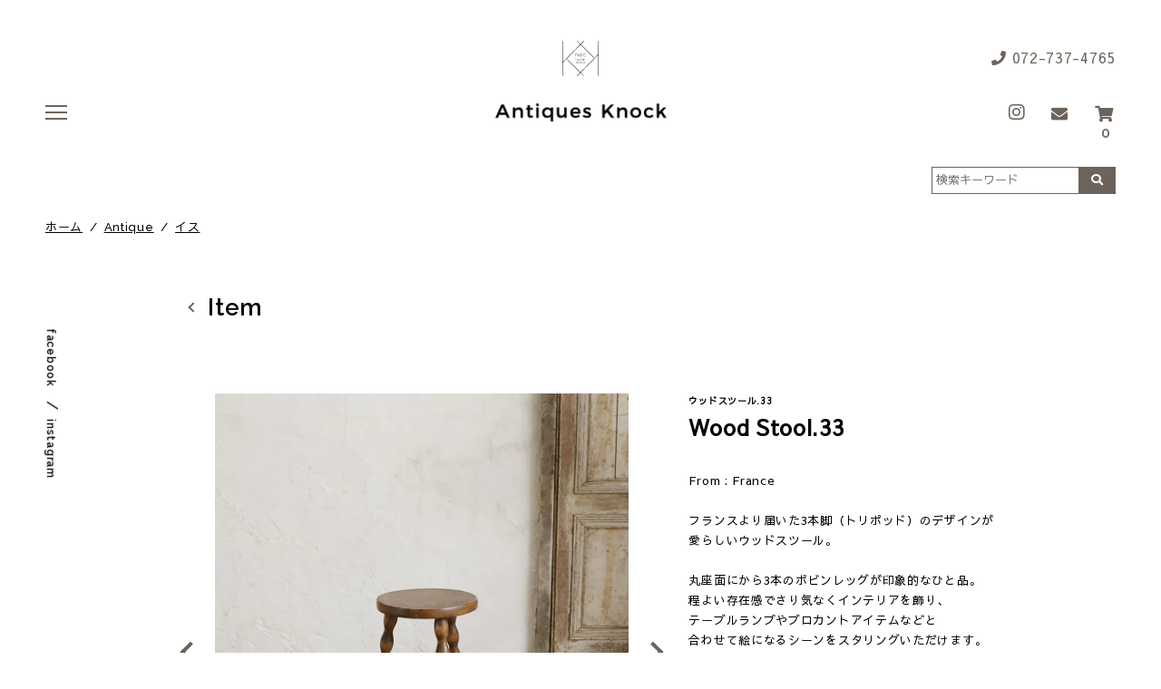

--- FILE ---
content_type: text/html; charset=EUC-JP
request_url: https://antiques-knock.com/?pid=178661311
body_size: 12946
content:
<!DOCTYPE html PUBLIC "-//W3C//DTD XHTML 1.0 Transitional//EN" "http://www.w3.org/TR/xhtml1/DTD/xhtml1-transitional.dtd">
<html xmlns:og="http://ogp.me/ns#" xmlns:fb="http://www.facebook.com/2008/fbml" xmlns:mixi="http://mixi-platform.com/ns#" xmlns="http://www.w3.org/1999/xhtml" xml:lang="ja" lang="ja" dir="ltr">
<head>
<meta http-equiv="content-type" content="text/html; charset=euc-jp" />
<meta http-equiv="X-UA-Compatible" content="IE=edge,chrome=1" />
<title>フランスアンティーク ハイスツール ウッドスツール.33 | Antiques Knock</title>
<meta name="Keywords" content="フランスアンティーク,アンティークショップ,イギリス,ヴィンテージ,古道具,レトロ,ウッドスツール,ステップ,シェルフ,花台,ベッドサイドの飾り棚,店舗什器,大阪アンティークショップ,能勢町アンティークショップ,川西池田アンティークショップ" />
<meta name="Description" content="アンティークスノック ｜  3本脚のボビンレッグが愛らしい木製のスツール。さり気なくインテリアを飾るお洒落アイテムで玄関先や寝室などの飾り棚にもお勧めです。丸座面で座面高が少し高いので作業に適したウッドスツール。" />
<meta name="Author" content="Antiques Knock" />
<meta name="Copyright" content="Antiques Knock" />
<meta http-equiv="content-style-type" content="text/css" />
<meta http-equiv="content-script-type" content="text/javascript" />
<link rel="stylesheet" href="https://img07.shop-pro.jp/PA01412/036/css/5/index.css?cmsp_timestamp=20250502152950" type="text/css" />

<link rel="alternate" type="application/rss+xml" title="rss" href="https://antiques-knock.com/?mode=rss" />
<link rel="shortcut icon" href="https://img07.shop-pro.jp/PA01412/036/favicon.ico?cmsp_timestamp=20251203141538" />
<script type="text/javascript" src="//ajax.googleapis.com/ajax/libs/jquery/1.7.2/jquery.min.js" ></script>
<meta property="og:title" content="フランスアンティーク ハイスツール ウッドスツール.33 | Antiques Knock" />
<meta property="og:description" content="アンティークスノック ｜  3本脚のボビンレッグが愛らしい木製のスツール。さり気なくインテリアを飾るお洒落アイテムで玄関先や寝室などの飾り棚にもお勧めです。丸座面で座面高が少し高いので作業に適したウッドスツール。" />
<meta property="og:url" content="https://antiques-knock.com?pid=178661311" />
<meta property="og:site_name" content="フランスアンティーク家具や雑貨の販売・卸売り店 Antique Knock" />
<meta property="og:image" content="https://img07.shop-pro.jp/PA01412/036/product/178661311.jpg?cmsp_timestamp=20231219195049"/>
<meta name="viewport" content="width=device-width, initial-scale=1.0">
<meta name="format-detection" content="telephone=no">
<link href="https://fonts.googleapis.com/css?family=Montserrat|Raleway:500,600,700" rel="stylesheet">
<link href="https://fonts.googleapis.com/earlyaccess/sawarabigothic.css" rel="stylesheet" />
<link href="https://use.fontawesome.com/releases/v5.0.6/css/all.css" rel="stylesheet">
<link rel="stylesheet" type="text/css" href="//cdn.jsdelivr.net/npm/slick-carousel@1.8.1/slick/slick.css"/>
<!-- Google Tag Manager -->
<script>(function(w,d,s,l,i){w[l]=w[l]||[];w[l].push({'gtm.start':
new Date().getTime(),event:'gtm.js'});var f=d.getElementsByTagName(s)[0],
j=d.createElement(s),dl=l!='dataLayer'?'&l='+l:'';j.async=true;j.src=
'https://www.googletagmanager.com/gtm.js?id='+i+dl;f.parentNode.insertBefore(j,f);
})(window,document,'script','dataLayer','GTM-P7B8JWX');</script>
<!-- End Google Tag Manager -->

<script>
  var Colorme = {"page":"product","shop":{"account_id":"PA01412036","title":"\u30d5\u30e9\u30f3\u30b9\u30a2\u30f3\u30c6\u30a3\u30fc\u30af\u5bb6\u5177\u3084\u96d1\u8ca8\u306e\u8ca9\u58f2\u30fb\u5378\u58f2\u308a\u5e97 Antique Knock"},"basket":{"total_price":0,"items":[]},"customer":{"id":null},"inventory_control":"product","product":{"shop_uid":"PA01412036","id":178661311,"name":"<span>\u30a6\u30c3\u30c9\u30b9\u30c4\u30fc\u30eb.33<\/span><span>Wood Stool.33<\/span>","model_number":"jf03015","stock_num":0,"sales_price":0,"sales_price_including_tax":0,"variants":[],"category":{"id_big":2395653,"id_small":2},"groups":[],"members_price":0,"members_price_including_tax":0}};

  (function() {
    function insertScriptTags() {
      var scriptTagDetails = [];
      var entry = document.getElementsByTagName('script')[0];

      scriptTagDetails.forEach(function(tagDetail) {
        var script = document.createElement('script');

        script.type = 'text/javascript';
        script.src = tagDetail.src;
        script.async = true;

        if( tagDetail.integrity ) {
          script.integrity = tagDetail.integrity;
          script.setAttribute('crossorigin', 'anonymous');
        }

        entry.parentNode.insertBefore(script, entry);
      })
    }

    window.addEventListener('load', insertScriptTags, false);
  })();
</script>

<script async src="https://www.googletagmanager.com/gtag/js?id=G-JBV84LKNKK"></script>
<script>
  window.dataLayer = window.dataLayer || [];
  function gtag(){dataLayer.push(arguments);}
  gtag('js', new Date());
  
      gtag('config', 'G-JBV84LKNKK', (function() {
      var config = {};
      if (Colorme && Colorme.customer && Colorme.customer.id != null) {
        config.user_id = Colorme.customer.id;
      }
      return config;
    })());
  
  </script><script type="text/javascript">
  document.addEventListener("DOMContentLoaded", function() {
    gtag("event", "view_item", {
      currency: "JPY",
      value: Colorme.product.sales_price_including_tax,
      items: [
        {
          item_id: Colorme.product.id,
          item_name: Colorme.product.name
        }
      ]
    });
  });
</script><script async src="https://zen.one/analytics.js"></script>
</head>
<body>
<meta name="colorme-acc-payload" content="?st=1&pt=10029&ut=178661311&at=PA01412036&v=20251220052151&re=&cn=98c043987515a3b4f1cb6e2d59bce4a4" width="1" height="1" alt="" /><script>!function(){"use strict";Array.prototype.slice.call(document.getElementsByTagName("script")).filter((function(t){return t.src&&t.src.match(new RegExp("dist/acc-track.js$"))})).forEach((function(t){return document.body.removeChild(t)})),function t(c){var r=arguments.length>1&&void 0!==arguments[1]?arguments[1]:0;if(!(r>=c.length)){var e=document.createElement("script");e.onerror=function(){return t(c,r+1)},e.src="https://"+c[r]+"/dist/acc-track.js?rev=3",document.body.appendChild(e)}}(["acclog001.shop-pro.jp","acclog002.shop-pro.jp"])}();</script><svg xmlns="http://www.w3.org/2000/svg" style="display:none">
  <symbol id="heart" viewBox="0 0 1792 1792"><path d="M896 1664q-26 0-44-18l-624-602q-10-8-27.5-26T145 952.5 77 855 23.5 734 0 596q0-220 127-344t351-124q62 0 126.5 21.5t120 58T820 276t76 68q36-36 76-68t95.5-68.5 120-58T1314 128q224 0 351 124t127 344q0 221-229 450l-623 600q-18 18-44 18z"/></symbol>

  <symbol id="search" viewBox="0 0 1792 1792">
    <path d="M1216 832q0-185-131.5-316.5T768 384 451.5 515.5 320 832t131.5 316.5T768 1280t316.5-131.5T1216 832zm512 832q0 52-38 90t-90 38q-54 0-90-38l-343-342q-179 124-399 124-143 0-273.5-55.5t-225-150-150-225T64 832t55.5-273.5 150-225 225-150T768 128t273.5 55.5 225 150 150 225T1472 832q0 220-124 399l343 343q37 37 37 90z"/>
  </symbol>
</svg>


<noscript><iframe src="https://www.googletagmanager.com/ns.html?id=GTM-P7B8JWX"
height="0" width="0" style="display:none;visibility:hidden"></iframe></noscript>


<header class="header">
  <h1 class="logo"><a href="./">
    <svg xmlns="http://www.w3.org/2000/svg" viewBox="0 0 81.75 78.71" class="pc"><defs><style>.cls-1{fill:#231815;}</style></defs><g id="logomark"><path class="cls-1" d="M44.94,31.47a3.4,3.4,0,1,0-3.39,3.44A3.3,3.3,0,0,0,44.94,31.47Zm-6.12,0a2.73,2.73,0,1,1,5.46,0,2.73,2.73,0,1,1-5.46,0Z"/><polygon class="cls-1" points="31.89 39.51 28.44 39.51 28.44 39.89 29.96 39.89 29.96 43.86 30.38 43.86 30.38 39.89 31.89 39.89 31.89 39.51"/><path class="cls-1" d="M35.3,42.9a1.9,1.9,0,0,0,.11-.63,1.68,1.68,0,0,0-.12-.63,1.51,1.51,0,0,0-.32-.53,1.6,1.6,0,0,0-.49-.36,1.44,1.44,0,0,0-.62-.14,1.41,1.41,0,0,0-.62.14,1.6,1.6,0,0,0-.49.36,1.51,1.51,0,0,0-.32.53,1.68,1.68,0,0,0-.12.63,1.9,1.9,0,0,0,.11.63,1.87,1.87,0,0,0,.32.53,1.6,1.6,0,0,0,.49.36,1.57,1.57,0,0,0,1.25,0,1.64,1.64,0,0,0,.5-.36A1.87,1.87,0,0,0,35.3,42.9Zm-.64.28a1.22,1.22,0,0,1-.36.27,1,1,0,0,1-.44.1.92.92,0,0,1-.44-.1,1,1,0,0,1-.36-.27,1.18,1.18,0,0,1-.25-.4,1.39,1.39,0,0,1-.09-.5,1.44,1.44,0,0,1,.09-.51,1.33,1.33,0,0,1,.25-.41,1.09,1.09,0,0,1,.36-.28,1.05,1.05,0,0,1,.44-.1,1.13,1.13,0,0,1,.44.1,1.09,1.09,0,0,1,.36.28,1.29,1.29,0,0,1,.25.41,1.43,1.43,0,0,1,0,1A1.55,1.55,0,0,1,34.66,43.18Z"/><path class="cls-1" d="M38.81,43.32V40.67H38.4v2a1.52,1.52,0,0,1-.18.36,1.38,1.38,0,0,1-.27.27,1,1,0,0,1-.32.18,1.07,1.07,0,0,1-.35.06c-.49,0-.73-.36-.73-1.08v-1.8h-.41v1.87a1.8,1.8,0,0,0,.25,1,.88.88,0,0,0,.76.35,1.47,1.47,0,0,0,.75-.21,1.38,1.38,0,0,0,.55-.57v.36a.4.4,0,0,0,.09.27.33.33,0,0,0,.24.1H39v-.37C38.86,43.49,38.81,43.43,38.81,43.32Z"/><path class="cls-1" d="M41.17,43.92a1.54,1.54,0,0,0,.43-.06A1.61,1.61,0,0,0,42,43.7a1.8,1.8,0,0,0,.29-.25,1.22,1.22,0,0,0,.2-.32L42.06,43a.57.57,0,0,1-.12.21,1,1,0,0,1-.22.17,1.11,1.11,0,0,1-.27.12,1,1,0,0,1-.3,0,1,1,0,0,1-.44-.1,1.22,1.22,0,0,1-.36-.27,1.27,1.27,0,0,1-.25-.42,1.44,1.44,0,0,1-.09-.51,1.35,1.35,0,0,1,.09-.5,1.22,1.22,0,0,1,.24-.4,1.07,1.07,0,0,1,.36-.27,1,1,0,0,1,.45-.1,1,1,0,0,1,.52.14,1,1,0,0,1,.37.38l.4-.13a1.39,1.39,0,0,0-.5-.55,1.42,1.42,0,0,0-.78-.21,1.61,1.61,0,0,0-.63.13,1.64,1.64,0,0,0-.5.36,1.69,1.69,0,0,0-.32.52,1.9,1.9,0,0,0-.11.63,1.75,1.75,0,0,0,.12.65,1.6,1.6,0,0,0,.32.53,1.64,1.64,0,0,0,.5.36A1.45,1.45,0,0,0,41.17,43.92Z"/><path class="cls-1" d="M44,41.26a1.55,1.55,0,0,1,.32-.2,1.09,1.09,0,0,1,.35-.07.6.6,0,0,1,.53.27,1.4,1.4,0,0,1,.19.82v1.78h.4V42a2.48,2.48,0,0,0-.05-.56,1.29,1.29,0,0,0-.17-.43.83.83,0,0,0-.31-.28.92.92,0,0,0-.46-.11,1.31,1.31,0,0,0-.71.21,1.51,1.51,0,0,0-.52.57v-2h-.4v4.47h.4v-2a1.76,1.76,0,0,1,.17-.37A1.37,1.37,0,0,1,44,41.26Z"/><path class="cls-1" d="M49.24,43.45a.94.94,0,0,0,.2-.33L49.09,43a.87.87,0,0,1-.16.23,1,1,0,0,1-.22.18,1.39,1.39,0,0,1-.28.12,1,1,0,0,1-.3,0,1.07,1.07,0,0,1-.43-.09,1.23,1.23,0,0,1-.36-.25,1.41,1.41,0,0,1-.25-.37,1.26,1.26,0,0,1-.12-.48h2.68v-.16a1.67,1.67,0,0,0-.11-.63,1.87,1.87,0,0,0-.32-.52,1.33,1.33,0,0,0-.49-.35,1.47,1.47,0,0,0-1.25,0,1.42,1.42,0,0,0-.49.35,1.65,1.65,0,0,0-.33.52,1.9,1.9,0,0,0-.11.63,2,2,0,0,0,.11.65,1.82,1.82,0,0,0,.33.53,1.64,1.64,0,0,0,.5.36,1.41,1.41,0,0,0,.62.13,1.61,1.61,0,0,0,.44-.06,1.45,1.45,0,0,0,.38-.16A2,2,0,0,0,49.24,43.45Zm-2.16-1.82a1.31,1.31,0,0,1,.24-.37,1.08,1.08,0,0,1,.79-.32,1.22,1.22,0,0,1,.43.08,1.26,1.26,0,0,1,.36.24,1.6,1.6,0,0,1,.25.37,1.35,1.35,0,0,1,.11.47H47A1.41,1.41,0,0,1,47.08,41.63Z"/><path class="cls-1" d="M51.21,40.86a1.42,1.42,0,0,0-.46.58v-.77h-.39v3.19h.41v-2a1.18,1.18,0,0,1,.43-.61,1.28,1.28,0,0,1,.72-.23v-.38h-.08A1.08,1.08,0,0,0,51.21,40.86Z"/><path class="cls-1" d="M33.84,49.32V45.39h-.41v2a1.46,1.46,0,0,0-.48-.51,1.19,1.19,0,0,0-.7-.22,1.39,1.39,0,0,0-1,.49,1.73,1.73,0,0,0-.3.53,2,2,0,0,0-.11.64,1.59,1.59,0,0,0,.12.62,1.62,1.62,0,0,0,.3.53,1.55,1.55,0,0,0,.48.36,1.33,1.33,0,0,0,.6.14,1.31,1.31,0,0,0,.66-.18,1.41,1.41,0,0,0,.5-.5v.31a.3.3,0,0,0,.11.23.35.35,0,0,0,.25.1l.15,0v-.37C33.89,49.49,33.84,49.43,33.84,49.32Zm-.41-.56a.59.59,0,0,1-.12.31,1.23,1.23,0,0,1-.26.25,1.41,1.41,0,0,1-.32.17,1,1,0,0,1-.78,0,1.13,1.13,0,0,1-.37-.28,1.41,1.41,0,0,1-.25-.41,1.33,1.33,0,0,1-.09-.49,1.5,1.5,0,0,1,.08-.47,1.24,1.24,0,0,1,.58-.71,1,1,0,0,1,.78-.05,1.23,1.23,0,0,1,.32.17,1.6,1.6,0,0,1,.26.26.94.94,0,0,1,.17.31Z"/><path class="cls-1" d="M37.48,49.32V46.67h-.4v2a2,2,0,0,1-.19.36,1.38,1.38,0,0,1-.27.27,1,1,0,0,1-.32.18,1,1,0,0,1-.35.06c-.49,0-.73-.36-.73-1.08v-1.8h-.41v1.87a1.8,1.8,0,0,0,.25,1,.88.88,0,0,0,.76.35,1.44,1.44,0,0,0,.75-.21,1.38,1.38,0,0,0,.55-.57v.36a.4.4,0,0,0,.09.27.33.33,0,0,0,.24.1h.18v-.37C37.53,49.49,37.48,49.43,37.48,49.32Z"/><path class="cls-1" d="M42.72,47.13a1.43,1.43,0,0,0-.44-.37,1.15,1.15,0,0,0-.59-.15,1.19,1.19,0,0,0-.68.2,1.85,1.85,0,0,0-.51.53v-2h-.41v4.47h.37v-.62a1.5,1.5,0,0,0,.48.49,1.27,1.27,0,0,0,.68.19,1.31,1.31,0,0,0,.59-.13,1.51,1.51,0,0,0,.47-.36,1.6,1.6,0,0,0,.31-.52,1.69,1.69,0,0,0,.12-.64,2.16,2.16,0,0,0-.1-.61A1.83,1.83,0,0,0,42.72,47.13Zm-.12,1.62a1.14,1.14,0,0,1-.24.41,1.28,1.28,0,0,1-.36.29,1,1,0,0,1-.47.1,1,1,0,0,1-.33-.06,1.37,1.37,0,0,1-.32-.16,1.18,1.18,0,0,1-.25-.25.76.76,0,0,1-.13-.31v-1a1.92,1.92,0,0,1,.18-.31,1.48,1.48,0,0,1,.25-.25,1.11,1.11,0,0,1,.3-.17.81.81,0,0,1,.35-.07,1,1,0,0,1,.45.11,1.09,1.09,0,0,1,.35.29,1.18,1.18,0,0,1,.23.41,1.56,1.56,0,0,1,.08.48A1.32,1.32,0,0,1,42.6,48.75Z"/><path class="cls-1" d="M46.32,47.11a1.6,1.6,0,0,0-.49-.36,1.44,1.44,0,0,0-.62-.14,1.41,1.41,0,0,0-.62.14,1.6,1.6,0,0,0-.49.36,1.69,1.69,0,0,0-.33.53,1.86,1.86,0,0,0,0,1.26,1.67,1.67,0,0,0,.32.53,1.6,1.6,0,0,0,.49.36,1.57,1.57,0,0,0,1.25,0,1.48,1.48,0,0,0,.49-.36,1.69,1.69,0,0,0,.33-.53,1.9,1.9,0,0,0,.11-.63,1.78,1.78,0,0,0-.44-1.16Zm-.06,1.66a1.55,1.55,0,0,1-.25.41,1.36,1.36,0,0,1-.36.27,1,1,0,0,1-.44.1,1,1,0,0,1-.45-.1,1.14,1.14,0,0,1-.36-.27,1.33,1.33,0,0,1-.24-.4,1.39,1.39,0,0,1-.09-.5,1.44,1.44,0,0,1,.09-.51,1.33,1.33,0,0,1,.25-.41,1.09,1.09,0,0,1,.36-.28,1.05,1.05,0,0,1,.44-.1,1.13,1.13,0,0,1,.44.1,1.21,1.21,0,0,1,.36.28,1.29,1.29,0,0,1,.25.41,1.43,1.43,0,0,1,0,1Z"/><rect class="cls-1" x="47.52" y="45.39" width="0.41" height="0.61"/><rect class="cls-1" x="47.52" y="46.67" width="0.41" height="3.19"/><path class="cls-1" d="M50.85,48.38a1.71,1.71,0,0,0-.38-.17,4.25,4.25,0,0,0-.52-.14l-.36-.1a.91.91,0,0,1-.24-.1.37.37,0,0,1-.14-.14.41.41,0,0,1,0-.21.6.6,0,0,1,.06-.27.55.55,0,0,1,.16-.18.66.66,0,0,1,.24-.11,1.53,1.53,0,0,1,.3,0,1.5,1.5,0,0,1,.52.09,1.12,1.12,0,0,1,.43.27l.19-.24a1.26,1.26,0,0,0-.47-.32,1.7,1.7,0,0,0-1.11,0,1.16,1.16,0,0,0-.37.18.81.81,0,0,0-.25.3.93.93,0,0,0-.09.42.76.76,0,0,0,.06.32.54.54,0,0,0,.19.21,1.26,1.26,0,0,0,.33.15c.13.05.29.09.47.14l.41.1.29.12a.57.57,0,0,1,.18.16.38.38,0,0,1,.06.22.53.53,0,0,1-.23.45,1.07,1.07,0,0,1-.6.15,1.67,1.67,0,0,1-.59-.11,1.79,1.79,0,0,1-.53-.33l-.19.28a1.66,1.66,0,0,0,.6.36,2.18,2.18,0,0,0,.72.12,1.4,1.4,0,0,0,.88-.26.83.83,0,0,0,.33-.7.74.74,0,0,0-.07-.34A.78.78,0,0,0,50.85,48.38Z"/><path class="cls-1" d="M80.75.36V29.65l-8.17,8.26-30.85-30L48.86.71,48.14,0,41,7.21,33.6,0l-.7.72,7.41,7.2L1,47.64V.36H0v78H1V49.06l8.17-8.25L40,70.81,32.89,78l.72.7,7.13-7.21,7.15,7,.7-.72-7.15-7L80.75,31.07V78.36h1V.36ZM9.88,40.1,41,8.62l30.84,30L40.72,70.1Z"/><path class="cls-1" d="M30.15,31.24a2.42,2.42,0,0,1,2.57-2.64A2.06,2.06,0,0,1,34.92,31v3.91h.65v-4A2.58,2.58,0,0,0,32.81,28a2.8,2.8,0,0,0-2.69,1.52V28.07H29.5v6.79h.65Z"/><path class="cls-1" d="M50.3,34.33a2.7,2.7,0,0,1-2.77-2.86A2.7,2.7,0,0,1,50.3,28.6a2.48,2.48,0,0,1,2.09,1l.48-.35A3,3,0,0,0,50.3,28a3.45,3.45,0,0,0,0,6.89,3,3,0,0,0,2.57-1.25l-.48-.35A2.48,2.48,0,0,1,50.3,34.33Z"/></g></svg>
    <img src="https://img21.shop-pro.jp/PA01412/036/etc/logo.png?cmsp_timestamp=20180602194327" alt="Antique Knock"></a></h1>
  <button class="menu__button is-close js-menu__button">
    <span></span>
    <span class="screen-reader-text">menu</span>
  </button>
  <div class="sp-search sp"><div class="sp-search-handler"><svg role="img" aria-hidden="true"><use xlink:href="#search"></use></svg></div></div>
	<div class="header__tool">
		<a href="tel:072-737-4765" class="tel__button pc">
      <i class="fas fa-phone"></i> 072-737-4765
   	</a>
    <a href="https://www.instagram.com/antiques_knock/" target="_blank" class="insta__button sp">
      <i class="fab fa-instagram"></i>
    </a>
	  <a href="https://antiques-knock.shop-pro.jp/customer/inquiries/new" class="mail__button pc">
      <i class="fas fa-envelope"></i>
   	</a>
 		<a href="https://antiques-knock.com/cart/proxy/basket?shop_id=PA01412036&shop_domain=antiques-knock.com" class="cart__button">
    	<i class="fas fa-shopping-cart"></i>
     	<span class="cart__count">0</span>
   	</a>
	</div>

  <div id="search" class="pc">
    <form action="https://antiques-knock.com/" method="GET"><input type="hidden" name="mode" value="srh" /><input type="hidden" name="sort" value="n" /><input type="text" name="keyword" class="search-text" placeholder="検索キーワード"><button type="submit" class="search-btn"><i class="fas fa-search"></i></button>
    </form>
  </div>
</header>
<button class="menu__button is-close js-menu__button">
    <span></span>
    <span class="screen-reader-text">menu</span>
  </button>

<nav class="menu">
  <button class="menu__button is-open js-menu__button">
  <span></span>
  <span class="screen-reader-text">menu</span>
  </button>
  <ul class="menu__main">
    <li><a href="http://antiques-knock.com/?mode=f3">Item</a></li>
    <li><a href="https://antiques-knock.shop-pro.jp/?mode=f8">Waiting</a></li>
    <li><a href="https://antiques-knock.shop-pro.jp/?mode=f9">For business</a></li>
    <li><a href="https://antiques-knock.shop-pro.jp/?mode=f1">About</a></li>
    <li><a href="https://blog.antiques-knock.com/" target="_blank">Blog</a></li>
    <li><a href="https://antiques-knock.shop-pro.jp/customer/inquiries/new">Contact</a></li>
    <li><a href="http://antiques-knock.com/?mode=f4">Shopping guide</a></li>
  </ul>
  <div id="search" class="sp">
    <form action="https://antiques-knock.com/" method="GET"><input type="hidden" name="mode" value="srh" /><input type="hidden" name="sort" value="n" /><input type="text" name="keyword" class="search-text" placeholder="検索キーワード"><button type="submit" class="search-btn"><i class="fas fa-search"></i></button>
    </form>
  </div>
  <!--<ul class="menu__sub">
    <li><a href="http://antiques-knock.com/?mode=f5">特定商取引に関する表記</a></li>
  </ul>-->
  <ul class="menu__sns sns-group">
    <li><a href="https://www.instagram.com/antiques_knock/" target="_blank"><i class="fab fa-instagram"></i></a></li>
    <li><a href="https://www.facebook.com/AntiquesKnock/" target="_blank"><i class="fab fa-facebook-f"></i></a></li>
  </ul>
	    <div class="cal">
      <table class="tbl_calendar">
    <caption>2025年12月</caption>
    <tr>
        <th class="sun">日</th>
        <th>月</th>
        <th>火</th>
        <th>水</th>
        <th>木</th>
        <th>金</th>
        <th class="sat">土</th>
    </tr>
    <tr>
<td></td>
<td class="mon">1</td>
<td class="tue" style="background-color: #ababab; color: #507d7b;">2</td>
<td class="wed" style="background-color: #ababab; color: #507d7b;">3</td>
<td class="thu" style="background-color: #ababab; color: #507d7b;">4</td>
<td class="fri">5</td>
<td class="sat">6</td>
</tr>
<tr>
<td class="sun">7</td>
<td class="mon">8</td>
<td class="tue" style="background-color: #ababab; color: #507d7b;">9</td>
<td class="wed" style="background-color: #ababab; color: #507d7b;">10</td>
<td class="thu" style="background-color: #ababab; color: #507d7b;">11</td>
<td class="fri">12</td>
<td class="sat">13</td>
</tr>
<tr>
<td class="sun">14</td>
<td class="mon">15</td>
<td class="tue" style="background-color: #ababab; color: #507d7b;">16</td>
<td class="wed" style="background-color: #ababab; color: #507d7b;">17</td>
<td class="thu" style="background-color: #ababab; color: #507d7b;">18</td>
<td class="fri">19</td>
<td class="sat">20</td>
</tr>
<tr>
<td class="sun">21</td>
<td class="mon">22</td>
<td class="tue" style="background-color: #ababab; color: #507d7b;">23</td>
<td class="wed" style="background-color: #ababab; color: #507d7b;">24</td>
<td class="thu" style="background-color: #ababab; color: #507d7b;">25</td>
<td class="fri">26</td>
<td class="sat">27</td>
</tr>
<tr>
<td class="sun">28</td>
<td class="mon">29</td>
<td class="tue" style="background-color: #ababab; color: #507d7b;">30</td>
<td class="wed" style="background-color: #ababab; color: #507d7b;">31</td>
<td></td>
<td></td>
<td></td>
</tr>
</table>
			      <div class="cal-memo">
        11/16は臨時休業とさせていただきます。　<br>
open : 11:00-17:00 <br>
close : tue･wed･thu<br>
      </div>
        </div>
</nav>
<div class="itemlist">
    
  <div class="cat-nav-wrap sp">
    <div class="cat-nav">

      <ul class="itemlist__navlists sp flex">
                  <li class="itemlist__navitem">
            <a href="https://antiques-knock.com/?mode=cate&cbid=2395653&csid=0&sort=n">
              Antique
            </a>
                                          <ul class="itemlist__childnavlists flex">
                                      <li>
                      <a href="https://antiques-knock.com/?mode=cate&cbid=2395653&csid=1&sort=n">
                        テーブル
                      </a>
                    </li>
                                                                        <li>
                      <a href="https://antiques-knock.com/?mode=cate&cbid=2395653&csid=2&sort=n">
                        イス
                      </a>
                    </li>
                                                                        <li>
                      <a href="https://antiques-knock.com/?mode=cate&cbid=2395653&csid=4&sort=n">
                        ドア
                      </a>
                    </li>
                                                                        <li>
                      <a href="https://antiques-knock.com/?mode=cate&cbid=2395653&csid=3&sort=n">
                        ファニチャー
                      </a>
                    </li>
                                                                        <li>
                      <a href="https://antiques-knock.com/?mode=cate&cbid=2395653&csid=5&sort=n">
                        照明
                      </a>
                    </li>
                                                                        <li>
                      <a href="https://antiques-knock.com/?mode=cate&cbid=2395653&csid=6&sort=n">
                        その他
                      </a>
                    </li>
                                    </ul>
                                            </li>
                    <li class="itemlist__navitem">
            <a href="https://antiques-knock.com/?mode=cate&cbid=2635526&csid=0&sort=n">
              Antique Goods
            </a>
                                          <ul class="itemlist__childnavlists flex">
                                      <li>
                      <a href="https://antiques-knock.com/?mode=cate&cbid=2635526&csid=1&sort=n">
                        ボトル・ベース
                      </a>
                    </li>
                                                                        <li>
                      <a href="https://antiques-knock.com/?mode=cate&cbid=2635526&csid=2&sort=n">
                        テーブルウェア
                      </a>
                    </li>
                                                                        <li>
                      <a href="https://antiques-knock.com/?mode=cate&cbid=2635526&csid=3&sort=n">
                        アート
                      </a>
                    </li>
                                                                        <li>
                      <a href="https://antiques-knock.com/?mode=cate&cbid=2635526&csid=4&sort=n">
                        ラグ
                      </a>
                    </li>
                                                                        <li>
                      <a href="https://antiques-knock.com/?mode=cate&cbid=2635526&csid=5&sort=n">
                        ファブリック
                      </a>
                    </li>
                                                                        <li>
                      <a href="https://antiques-knock.com/?mode=cate&cbid=2635526&csid=6&sort=n">
                        その他
                      </a>
                    </li>
                                    </ul>
                                            </li>
                    <li class="itemlist__navitem">
            <a href="https://antiques-knock.com/?mode=cate&cbid=2635525&csid=0&sort=n">
              Fashion
            </a>
                                          <ul class="itemlist__childnavlists flex">
                                      <li>
                      <a href="https://antiques-knock.com/?mode=cate&cbid=2635525&csid=1&sort=n">
                        ジュエリー
                      </a>
                    </li>
                                                                        <li>
                      <a href="https://antiques-knock.com/?mode=cate&cbid=2635525&csid=2&sort=n">
                        ウェア
                      </a>
                    </li>
                                    </ul>
                                            </li>
                    <li class="itemlist__navitem">
            <a href="https://antiques-knock.com/?mode=cate&cbid=2410474&csid=0&sort=n">
              Vintage
            </a>
                                          <ul class="itemlist__childnavlists flex">
                                      <li>
                      <a href="https://antiques-knock.com/?mode=cate&cbid=2410474&csid=1&sort=n">
                        テーブル
                      </a>
                    </li>
                                                                        <li>
                      <a href="https://antiques-knock.com/?mode=cate&cbid=2410474&csid=2&sort=n">
                        イス
                      </a>
                    </li>
                                                                        <li>
                      <a href="https://antiques-knock.com/?mode=cate&cbid=2410474&csid=3&sort=n">
                        ファニチャー
                      </a>
                    </li>
                                                                        <li>
                      <a href="https://antiques-knock.com/?mode=cate&cbid=2410474&csid=4&sort=n">
                        照明
                      </a>
                    </li>
                                                                        <li>
                      <a href="https://antiques-knock.com/?mode=cate&cbid=2410474&csid=5&sort=n">
                        その他
                      </a>
                    </li>
                                    </ul>
                                            </li>
                    <li class="itemlist__navitem">
            <a href="https://antiques-knock.com/?mode=cate&cbid=2410475&csid=0&sort=n">
              Original
            </a>
                      </li>
                </ul>
    </div>
  </div>
  <span id="js-nav-btn" class="nav-btn sp">Category</span>
  
</div>



<main>
  <p id="pkz"><a href="/">ホーム</a><span>&nbsp;&nbsp;/&nbsp;&nbsp;</span><a href='?mode=cate&cbid=2395653&csid=0&sort=n'>Antique</a><span>&nbsp;&nbsp;/&nbsp;&nbsp;</span><a href='?mode=cate&cbid=2395653&csid=2&sort=n'>イス</a></p>

<div class="itemdetail">
  <div class="itemlist__nav">
    <h2 class="sub-content__title"><a href="http://antiques-knock.com/?mode=f3"><font color=#000000>Item</font></a></h2>

    <ul class="itemlist__navlists">
		  			<li class="itemlist__navitem">
        <a href="https://antiques-knock.com/?mode=cate&cbid=2395653&csid=0&sort=n">Antique</a>
												<ul class="itemlist__childnavlists">					<li>
						<a href="https://antiques-knock.com/?mode=cate&cbid=2395653&csid=1&sort=n">テーブル</a>
					</li>
																		<li>
						<a href="https://antiques-knock.com/?mode=cate&cbid=2395653&csid=2&sort=n">イス</a>
					</li>
																		<li>
						<a href="https://antiques-knock.com/?mode=cate&cbid=2395653&csid=4&sort=n">ドア</a>
					</li>
																		<li>
						<a href="https://antiques-knock.com/?mode=cate&cbid=2395653&csid=3&sort=n">ファニチャー</a>
					</li>
																		<li>
						<a href="https://antiques-knock.com/?mode=cate&cbid=2395653&csid=5&sort=n">照明</a>
					</li>
																		<li>
						<a href="https://antiques-knock.com/?mode=cate&cbid=2395653&csid=6&sort=n">その他</a>
					</li>
					</ul>							</li>
		  			<li class="itemlist__navitem">
        <a href="https://antiques-knock.com/?mode=cate&cbid=2635526&csid=0&sort=n">Antique Goods</a>
												<ul class="itemlist__childnavlists">					<li>
						<a href="https://antiques-knock.com/?mode=cate&cbid=2635526&csid=1&sort=n">ボトル・ベース</a>
					</li>
																		<li>
						<a href="https://antiques-knock.com/?mode=cate&cbid=2635526&csid=2&sort=n">テーブルウェア</a>
					</li>
																		<li>
						<a href="https://antiques-knock.com/?mode=cate&cbid=2635526&csid=3&sort=n">アート</a>
					</li>
																		<li>
						<a href="https://antiques-knock.com/?mode=cate&cbid=2635526&csid=4&sort=n">ラグ</a>
					</li>
																		<li>
						<a href="https://antiques-knock.com/?mode=cate&cbid=2635526&csid=5&sort=n">ファブリック</a>
					</li>
																		<li>
						<a href="https://antiques-knock.com/?mode=cate&cbid=2635526&csid=6&sort=n">その他</a>
					</li>
					</ul>							</li>
		  			<li class="itemlist__navitem">
        <a href="https://antiques-knock.com/?mode=cate&cbid=2635525&csid=0&sort=n">Fashion</a>
												<ul class="itemlist__childnavlists">					<li>
						<a href="https://antiques-knock.com/?mode=cate&cbid=2635525&csid=1&sort=n">ジュエリー</a>
					</li>
																		<li>
						<a href="https://antiques-knock.com/?mode=cate&cbid=2635525&csid=2&sort=n">ウェア</a>
					</li>
					</ul>							</li>
		  			<li class="itemlist__navitem">
        <a href="https://antiques-knock.com/?mode=cate&cbid=2410474&csid=0&sort=n">Vintage</a>
												<ul class="itemlist__childnavlists">					<li>
						<a href="https://antiques-knock.com/?mode=cate&cbid=2410474&csid=1&sort=n">テーブル</a>
					</li>
																		<li>
						<a href="https://antiques-knock.com/?mode=cate&cbid=2410474&csid=2&sort=n">イス</a>
					</li>
																		<li>
						<a href="https://antiques-knock.com/?mode=cate&cbid=2410474&csid=3&sort=n">ファニチャー</a>
					</li>
																		<li>
						<a href="https://antiques-knock.com/?mode=cate&cbid=2410474&csid=4&sort=n">照明</a>
					</li>
																		<li>
						<a href="https://antiques-knock.com/?mode=cate&cbid=2410474&csid=5&sort=n">その他</a>
					</li>
					</ul>							</li>
		  			<li class="itemlist__navitem">
        <a href="https://antiques-knock.com/?mode=cate&cbid=2410475&csid=0&sort=n">Original</a>
							</li>
		  	  </ul>
  </div>
    <form name="product_form" method="post" action="https://antiques-knock.com/cart/proxy/basket/items/add">
		<div class="itemdetail__inner">
      
      <script type="text/javascript" src="//cdn.jsdelivr.net/npm/slick-carousel@1.8.1/slick/slick.min.js"></script>
      <script type="text/javascript">
       //<![CDATA[
       $(function(){
           $('.itemdetail__images__main').slick({
               speed: 500,
               arrows: true,
               adaptiveHeight:true
           });
           $('.itemdetail__thumb__item').each(function(i) {
               $(this).on('click',function() {
                   /*
                      $('.itemdetail__thumb__item').removeClass('active');
                      $(this).addClass('active');
                    */
                   $('.itemdetail__images__main').slick('slickGoTo', i, false);
               });
           });
       });
       //]]>
      </script>
            <div class="itemdetail__images">
        <div class="itemdetail__images__main">
                    <div><img src="https://img07.shop-pro.jp/PA01412/036/product/178661311.jpg?cmsp_timestamp=20231219195049" /></div>
					                              <div><img src="https://img07.shop-pro.jp/PA01412/036/product/178661311_o1.jpg?cmsp_timestamp=20231219195049" /></div>
                                        <div><img src="https://img07.shop-pro.jp/PA01412/036/product/178661311_o2.jpg?cmsp_timestamp=20231219195049" /></div>
                                        <div><img src="https://img07.shop-pro.jp/PA01412/036/product/178661311_o3.jpg?cmsp_timestamp=20231219195049" /></div>
                                        <div><img src="https://img07.shop-pro.jp/PA01412/036/product/178661311_o4.jpg?cmsp_timestamp=20231219195049" /></div>
                                        <div><img src="https://img07.shop-pro.jp/PA01412/036/product/178661311_o5.jpg?cmsp_timestamp=20231219195049" /></div>
                                        <div><img src="https://img07.shop-pro.jp/PA01412/036/product/178661311_o6.jpg?cmsp_timestamp=20231219195049" /></div>
                                        <div><img src="https://img07.shop-pro.jp/PA01412/036/product/178661311_o7.jpg?cmsp_timestamp=20231219195049" /></div>
                                        <div><img src="https://img07.shop-pro.jp/PA01412/036/product/178661311_o8.jpg?cmsp_timestamp=20231219195049" /></div>
                                                                                                                                                                                                                                                                                                                                                                                                                                                                                                                                                                                                                                                                                                                                                                                                                                                                                </div>
        				<ul class="itemdetail__thumb">
          					<li class="itemdetail__thumb__item"><img src="https://img07.shop-pro.jp/PA01412/036/product/178661311.jpg?cmsp_timestamp=20231219195049" /></li>
					          					          <li class="itemdetail__thumb__item"><img src="https://img07.shop-pro.jp/PA01412/036/product/178661311_o1.jpg?cmsp_timestamp=20231219195049" /></li>
          										          <li class="itemdetail__thumb__item"><img src="https://img07.shop-pro.jp/PA01412/036/product/178661311_o2.jpg?cmsp_timestamp=20231219195049" /></li>
          										          <li class="itemdetail__thumb__item"><img src="https://img07.shop-pro.jp/PA01412/036/product/178661311_o3.jpg?cmsp_timestamp=20231219195049" /></li>
          										          <li class="itemdetail__thumb__item"><img src="https://img07.shop-pro.jp/PA01412/036/product/178661311_o4.jpg?cmsp_timestamp=20231219195049" /></li>
          										          <li class="itemdetail__thumb__item"><img src="https://img07.shop-pro.jp/PA01412/036/product/178661311_o5.jpg?cmsp_timestamp=20231219195049" /></li>
          										          <li class="itemdetail__thumb__item"><img src="https://img07.shop-pro.jp/PA01412/036/product/178661311_o6.jpg?cmsp_timestamp=20231219195049" /></li>
          										          <li class="itemdetail__thumb__item"><img src="https://img07.shop-pro.jp/PA01412/036/product/178661311_o7.jpg?cmsp_timestamp=20231219195049" /></li>
          										          <li class="itemdetail__thumb__item"><img src="https://img07.shop-pro.jp/PA01412/036/product/178661311_o8.jpg?cmsp_timestamp=20231219195049" /></li>
          																																																																																																																																																																																																																																																																																																																																																																																																																																			</ul>
              </div>
            

      
      <div class="itemdetail__desc">
				<h3 class="itemdetail__title itemdetailpage"><span>ウッドスツール.33</span><span>Wood Stool.33</span></h3>
				<p class="itemdetail__text">
					From : France<br />
<br />
フランスより届いた3本脚（トリポッド）のデザインが<br />
愛らしいウッドスツール。<br />
<br />
丸座面にから3本のボビンレッグが印象的なひと品。<br />
程よい存在感でさり気なくインテリアを飾り、<br />
テーブルランプやブロカントアイテムなどと<br />
合わせて絵になるシーンをスタリングいただけます。<br />
<br />
座面高は少し高めで座りながらの作業に適しており、<br />
また花台などのシェルフとして玄関先や<br />
寝室の飾り棚にもお勧めです。<br />
<br />
座面サイズ：25cm<br />
<br />
商品はアンティーク品のため、お写真では伝わり<br />
難い色褪せや小傷などがございます。<br />
追加のお写真をご希望の方はお気軽にお問合せくださいませ。<br />
<br />
商品はメンテナンスを施してからの発送となりますので、<br />
お届けまでに7日間ほどお時間をいただく場合がございます。<br />
お急ぎの方はお気軽にご相談くださいませ。
				</p>
				<div class="itemdetail__desc__footer">
          <div class="itemdetail__buyinfo">
						<div class="itemdetail__itemtable">
              <div class="itemdetail__itemtable__wrap">
                <div class="itemdetail__itemtable__dt">Number</div>
                <div class="itemdetail__itemtable__dd">jf03015</div>
              </div>
              <div class="itemdetail__itemtable__wrap">
                <div class="itemdetail__itemtable__dt">Size</div>
                <div class="itemdetail__itemtable__dd">Φ 31cm / H 57.5cm</div>
              </div>
              <div class="itemdetail__itemtable__wrap">
                <div class="itemdetail__itemtable__dt">Delivery Rank</div>
                <div class="itemdetail__itemtable__dd">C</div>
              </div>
              <div class="itemdetail__itemtable__wrap">
                <div class="itemdetail__itemtable__dt">Price</div>
                <div class="itemdetail__itemtable__dd">
                  <span class="itemdetail__price">
										&yen;0(税込)  </span>-
                </div>
              </div>
            </div>
          </div>
          <div class="itemdetail_buybutton">
												<div class="button sold">Sold</div>
						          </div>
					<div class="itemdetail__subinfo">
            <button type="button" class="favorite-button"  data-favorite-button-selector="DOMSelector" data-product-id="178661311" data-added-class="fav-items"><span class="fav-icon"></span>この商品をお気に入りに登録</button>
						<a href="https://antiques-knock.shop-pro.jp/customer/products/178661311/inquiries/new"><i class="fas fa-envelope"></i>この商品について問い合わせる</a>
            <a href="https://img07.shop-pro.jp/PA01412/036/etc_base64/MjAyNcevSFBfwffOwcm9X7rHv7c.png?cmsp_timestamp=20250502152537" target="_blank"><i class="fa fa-truck"></i>送料について / 配送について</a>
						<p>※北海道・沖縄への送料(Dランク以上)につきましては<br>
              別途お見積もりとなりますので、<br>
		          ご注文前にお問い合わせ下さいませ。</p>
          </div>
        </div>
      </div>
      
      <input type="hidden" name="user_hash" value="492b35e7e61ebbae9aacd5af3d16f46a"><input type="hidden" name="members_hash" value="492b35e7e61ebbae9aacd5af3d16f46a"><input type="hidden" name="shop_id" value="PA01412036"><input type="hidden" name="product_id" value="178661311"><input type="hidden" name="members_id" value=""><input type="hidden" name="back_url" value="https://antiques-knock.com/?pid=178661311"><input type="hidden" name="reference_token" value="072062278ab34ccdb1f97e2f7b7e4c11"><input type="hidden" name="shop_domain" value="antiques-knock.com">
			<input type="text" name="product_num" value="1" class="product_init_num" style="display:none;" />
		</div>
  </form>

  
  <div class="itemlist__nav">
    <h2 class="sub-content__title fav-title">Favorite Item</h2>
  </div>
  <div class="itemlist__inner">
    
        <p class="prd_lst_none">該当する商品がありません</p>
        
        </div>
  </div>



<script type="text/javascript">

  $(function() {

  //表示領域を超えるとscrollバーを表示
  h1 = $(".cat-nav").height();
  h2 = $(".cat-nav").children().height();
  if (h1 > h2) {
    $(".cat-nav").parent().addClass('scroll-on');
  }
  });
 ga('require', 'linker');
 ga('linker:autoLink', ['shop-pro.jp'], false, true);
</script></main>


<ul class="side-sns">
  <li><a href="https://www.facebook.com/AntiquesKnock/" target="_blank">facebook</a></li>
  <li><a href="https://www.instagram.com/antiques_knock/" target="_blank">instagram</a></li>
</ul>


<footer class="footer">
  <div class="footer__inner">
    <a href="#" class="arrow footer__totop js-totop">
      <span class="screen-reader-text">topへ</span>
    </a>
    <div class="footer__info">
      <h3 class="footer__info__title">INFORMATION</h3>
      <p class="footer__info__text">124-1 2F, Toyono-gun Nosecho, Shimoda, Osaka, 563-0355</p>
      <p class="footer__info__text"><a href="mailto:&#x69;&#x6e;&#x66;&#x6f;&#x40;&#x61;&#x6e;&#x74;&#x69;&#x71;&#x75;&#x65;&#x73;&#x2d;&#x6b;&#x6e;&#x6f;&#x63;&#x6b;&#x2e;&#x63;&#x6f;&#x6d;">MAIL: &#x69;&#x6e;&#x66;&#x6f;&#x40;&#x61;&#x6e;&#x74;&#x69;&#x71;&#x75;&#x65;&#x73;&#x2d;&#x6b;&#x6e;&#x6f;&#x63;&#x6b;&#x2e;&#x63;&#x6f;&#x6d;</a></p>
			<p class="footer__info__text">TEL: 072-737-4765</p>
    </div>

    <div class="footer__sub">
      <div class="footer__sub__sns">
        <ul class="sns-group">
          <li><a href="https://www.instagram.com/antiques_knock/" target="_blank"><i class="fab fa-instagram"></i></a></li>
          <li><a href="https://www.facebook.com/AntiquesKnock/" target="_blank"><i class="fab fa-facebook-f"></i></a></li>
        </ul>
      </div>
      <div class="footer__sub__menu">
        <ul>
          <li><a href="http://antiques-knock.com/?mode=f4">ショッピングガイド</a></li>
          <li><a href="http://antiques-knock.com/?mode=f5">特定商取引に関する表記</a></li>
        </ul>
        <p class="footer__sub__copy">Copyright (c) ANTIQUE KNOCK. All Rights Reserved.</p>
      </div>
    </div>
  </div>
</footer>

<div class="overlay js-menu__button"></div>

<script type='text/javascript' src="https://cdnjs.cloudflare.com/ajax/libs/jquery.inview/1.0.0/jquery.inview.min.js"></script>

<script>
 $(function() {
     // inview
     setTimeout(function() {
         $(".inview1").removeClass("fadein__right");
     }, 500);

     setTimeout(function() {
         $(".inview2").removeClass("fadein__left");
     }, 1000);

     $(".fadein__left").on("inview", function(event, isInView) {
         if (isInView) {
             $(this).removeClass("fadein__left");
         }
     });

     $(".fadein__right").on("inview", function(event, isInView) {
         if (isInView) {
             $(this).removeClass("fadein__right");
         }
     });

     $(".fadein__bottom").on("inview", function(event, isInView, visiblePartY) {
         if (isInView) {
             $(this).removeClass("fadein__bottom");
         }
     });

     /*
        // itemloading
        var Item = $(".itemlist .items__list");
        var AddItemButton = $(".addItemButton");
        var itemCount = Item.length;
        var initItem = 8;
        var addItem = 8;
        var addCount = Math.ceil(itemCount / 6);
        var currentCount = 1;

        var addItemFunc = function() {
        Item.each(function(i, elem) {
        if (currentCount > addCount) return;
        $(".itemlist .items__list:lt(" + initItem + ")").removeClass(
        "loading-item"
        );
        });
        initItem = initItem + addItem;
        currentCount++;
        };

        if (currentCount === addCount) {
        AddItemButton.hide();
        }
        addItemFunc();

        AddItemButton.on("click", function() {
        addItemFunc();
        if (currentCount > addCount) {
        AddItemButton.hide();
        return;
        }
        });

        AddItemButton.on("inview", function(event, isInView, visiblePartY) {
        if (isInView) {
        setTimeout(function() {
        addItemFunc();
        if (currentCount > addCount) {
        AddItemButton.hide();
        return;
        }
        }, 300);
        }
        });
      */

     // newicon
     var newIcon = $(".items__title > img");
     newIcon.each(function(i, elem) {
         $(this)
             .parent()
             .after('<div class="items__label items__label--new">New</div>');
         $(this).hide();
     });

     // menu
     var toggleflg = false;

     var closeMenu = function() {
         $(".menu").removeClass("is-open");
         $(".overlay").removeClass("overlayopen");
         toggleflg = false;
     };

     var openMenu = function() {
         $(".menu").addClass("is-open");
         $(".overlay").addClass("overlayopen");
         toggleflg = true;
     };

     $(".js-menu__button").on("click", function() {
         if (toggleflg) {
             closeMenu();
         } else {
             openMenu();
         };
     });

     $(window).on("scroll", function() {
         //closeMenu();
     });

     // totop
     $(".js-totop").on("click", function() {
         $("body, html").animate({ scrollTop: 0 }, 500);
         return false;
     });

	   // page scroll
     $('a[href^="#"]').on("click", function() {
         var speed = 400;
         var href = $(this).attr("href");
         var target = $(href == "#" || href == "" ? "html" : href);
         var position = target.offset().top;
         $("body,html").animate({ scrollTop: position }, speed, "swing");
         return false;
     });

     $('.sp-search').on('click',function() {
         openMenu();
         $('.sp .search-text').focus();
         /*
            var nowTime = (new Date()).getTime();
            var endTime = (new Date()).getTime() + 1000; //1000ms
            while(nowTime < endTime) {
            nowTime = (new Date()).getTime();
          */
     });

     // category menu
     /*
        $(".itemlist__navitem").on("click", function() {
        if (
        $(this)
        .find(".itemlist__childnavlists")
        .hasClass("open")
        ) {
        $(this)
        .find(".itemlist__childnavlists")
        .removeClass("open");
        } else {
        $(this)
        .find(".itemlist__childnavlists")
        .addClass("open");
        }
        });
      */
     // thumbnail
     /*
        $(".itemdetail__thumb__item").on("click", function() {
        var mainimage = $(".itemdetail__images__main").find("img");
        var thumbimage = $(this).find("img");

        mainimage.attr("src", thumbimage.attr("src"));
        });
      */

     //カテゴリーナビ表示
    const body = document.getElementsByTagName('body')[0];
    const btn = document.getElementById('js-nav-btn');
    const cateNav = document.getElementsByClassName('cat-nav-wrap')[0];
    btn.addEventListener('click', () => {
      cateNav.classList.toggle("show");
      if (body.classList.contains('deactive')) {
        btn.textContent = "category";
        // スクロール開放
        body.classList.remove('deactive');
      } else {
        btn.textContent = "close";
        body.classList.add('deactive');
      }
    });

     //現在地にクラス追加
     var url = window.location.href;
     if ( url.indexOf('page=') != -1) {
         //strにhogeを含む場合の処理
         var r = url.split("&page=");
         //console.log('あり' + r[0]);
         $('.itemlist__navitem a[href="'+r[0]+'"]').addClass('active');
     } else {
         $('.itemlist__navitem a[href="'+url+'"]').addClass('active');
     }
 });
</script><script type="text/javascript" src="https://antiques-knock.com/js/cart.js" ></script>
<script type="text/javascript" src="https://antiques-knock.com/js/async_cart_in.js" ></script>
<script type="text/javascript" src="https://antiques-knock.com/js/product_stock.js" ></script>
<script type="text/javascript" src="https://antiques-knock.com/js/js.cookie.js" ></script>
<script type="text/javascript" src="https://antiques-knock.com/js/favorite_button.js" ></script>
</body></html>

--- FILE ---
content_type: text/css
request_url: https://img07.shop-pro.jp/PA01412/036/css/5/index.css?cmsp_timestamp=20250502152950
body_size: 50008
content:
/*! normalize.css v8.0.0 | MIT License | github.com/necolas/normalize.css */html{line-height:1.15;-webkit-text-size-adjust:100%}body{margin:0}h1{font-size:2em;margin:0.67em 0}hr{box-sizing:content-box;height:0;overflow:visible}pre{font-family:monospace,monospace;font-size:1em}a{background-color:transparent}abbr[title]{border-bottom:none;text-decoration:underline;-webkit-text-decoration:underline dotted;text-decoration:underline dotted}b,strong{font-weight:bolder}code,kbd,samp{font-family:monospace,monospace;font-size:1em}small{font-size:80%}sub,sup{font-size:75%;line-height:0;position:relative;vertical-align:baseline}sub{bottom:-0.25em}sup{top:-0.5em}img{border-style:none}button,input,optgroup,select,textarea{font-family:inherit;font-size:100%;line-height:1.15;margin:0}button,input{overflow:visible}button,select{text-transform:none}[type=button],[type=reset],[type=submit],button{-webkit-appearance:button}[type=button]::-moz-focus-inner,[type=reset]::-moz-focus-inner,[type=submit]::-moz-focus-inner,button::-moz-focus-inner{border-style:none;padding:0}[type=button]:-moz-focusring,[type=reset]:-moz-focusring,[type=submit]:-moz-focusring,button:-moz-focusring{outline:1px dotted ButtonText}fieldset{padding:0.35em 0.75em 0.625em}legend{box-sizing:border-box;color:inherit;display:table;max-width:100%;padding:0;white-space:normal}progress{vertical-align:baseline}textarea{overflow:auto}[type=checkbox],[type=radio]{box-sizing:border-box;padding:0}[type=number]::-webkit-inner-spin-button,[type=number]::-webkit-outer-spin-button{height:auto}[type=search]{-webkit-appearance:textfield;outline-offset:-2px}[type=search]::-webkit-search-decoration{-webkit-appearance:none}::-webkit-file-upload-button{-webkit-appearance:button;font:inherit}details{display:block}summary{display:list-item}template{display:none}[hidden]{display:none}*{box-sizing:border-box}button,h1,h2,h3,h4,li,p{letter-spacing:0.07rem}a{letter-spacing:0.07rem;text-decoration:none}ul{margin:0;padding:0;list-style:none}dd,dl{margin:0}.sp{display:none}.pc{display:block}@media (max-width:767px){.sp{display:block}.pc{display:none!important}}.screen-reader-text{clip:rect(1px,1px,1px,1px);position:absolute!important;height:1px;width:1px;overflow:hidden}.arrow:before{content:"";display:inline-block;width:16px;height:16px;border:solid #000;border-width:2px 2px 0 0;transform:rotate(-45deg)}@media (min-width:768px){.arrow:before{width:15px;height:15px}}.md-disable,.sp-disable,.sp-hidden{display:none}@media (min-width:768px){.sp-hidden{display:block}}@media (min-width:1100px){.sp-hidden{display:block}}@media (min-width:768px){.md-disable{display:block}}@media (min-width:640px){.sp-disable{display:block}}html{font-size:62.5%}body{font-family:Sawarabi Gothic;font-size:1.6rem}.header{pointer-events:none;position:relative;display:block;padding:39px 0;text-align:center;z-index:9999}.header>*{pointer-events:auto}@media (min-width:768px){.header{padding:45px 0 110px}}.header__tool{display:flex;align-items:flex-end;position:absolute;bottom:110px;right:16px}.header__tool a:not(:first-child){margin-left:30px}@media (max-width:767px){.header__tool{bottom:38px;right:6%}.header__tool a:not(:first-child){margin-left:15px}}@media (min-width:768px){.header__tool{right:50px}}.p-shop__title{margin:0;font-size:1.6rem}.p-shop__title a{color:#000;letter-spacing:2.58px;font-family:Montserrat,sans-serif}@media (min-width:768px){.p-shop__title{font-size:2.1rem;letter-spacing:0.3rem}}.logo{margin:0;font-size:0}.logo a{display:inline-block}.logo img{width:152px;height:auto}.logo svg{display:block;width:40px;height:auto;margin:0 auto 30px}@media (min-width:640px){.logo img{width:189px}}#search{position:absolute;bottom:30px;right:50px}#search .search-text{-webkit-appearance:none;padding:0 4px;height:30px;border:1px solid #6c645b;border-radius:0;outline:none;background:#fff;transition:0.2s ease-out;font-family:Raleway,Sawarabi Gothic,sans-serif;font-size:1.3rem;line-height:1;vertical-align:middle}#search .search-text:focus{outline:0;background:#f5f5f5}#search .search-btn{vertical-align:middle;-webkit-appearance:none;padding:0 12px;height:30px;border:1px solid #6c645b;border-radius:0;outline:none;background:#6c645b;color:#fff;font-family:Raleway,Sawarabi Gothic,sans-serif;font-size:1.3rem;cursor:pointer}.sp#search{position:static;bottom:auto;right:auto;margin:15px 0 0 28px}.sp#search .search-text{font-size:1.6rem}.sp#search .search-btn{font-size:1.6rem}.menu{display:block;position:fixed;top:0;left:0;width:100%;height:100%;padding-top:72px;background:rgba(229,229,220,0.9);z-index:9999;transform:translate3d(-100%,0,0);transition:0.4s ease}.menu.is-open{transform:translate3d(0,0,0)}.menu a{display:block;color:#000;transition:0.2s}.top-content__info{position:absolute;bottom:50px;left:0}.top-content__info dl{padding-top:25px;padding-left:50px;display:flex;flex-wrap:wrap}.top-content__info dd,.top-content__info dt{font-size:1.1rem;font-family:Raleway,Sawarabi Gothic,sans-serif;padding-bottom:10px;line-height:1.5}.top-content__info dt{width:90px}.top-content__info dd{width:calc(100% - 90px)}.top-content__info a{color:#000;text-decoration:underline}@media (min-width:768px) and (max-width:1000px){.top-content__info dd,.top-content__info dt{font-size:1.1rem}.top-content__info dt{width:70px}.top-content__info dd{width:calc(100% - 70px)}}@media (max-width:767px){.top-content__info{position:relative;top:auto;left:auto;margin:50px 0 0;width:auto}.top-content__info dl{padding-top:0;padding-left:0;display:flex;flex-wrap:wrap}.top-content__info dd,.top-content__info dt{font-size:1.2rem;font-family:Raleway,Sawarabi Gothic,sans-serif;padding-bottom:10px;line-height:1.5}.top-content__info dt{width:90px}.top-content__info dd{width:calc(100% - 90px)}}@media (min-width:640px){.menu{padding-top:109px;width:333px}}.menu__main a{padding:7px 28px;font-size:1.5rem;font-family:Raleway,sans-serif;font-weight:600}.menu__main a:hover{color:#888}@media (min-width:768px){.menu__main a{padding:8px 75px 8px 95px}}.menu__sub{margin-top:35px;padding:0 28px}.menu__sub li+li{margin-top:23px}.menu__sub a{font-size:1.2rem}.menu__sub a:hover{text-decoration:underline}@media (min-width:768px){.menu__sub{padding:0 75px 0 95px}}.menu__sns{margin-top:30px;padding:0 0 0 28px}@media (min-width:768px){.menu__sns{margin-top:25px;padding:0 0 0 95px}}.side-sns{display:none;position:fixed;top:440px;left:-30px;transform:rotate(90deg);z-index:5}.side-sns li{display:inline-block;margin-right:10px}.side-sns li+li:before{content:"/";margin-right:10px;font-family:Raleway,sans-serif;font-weight:500}.side-sns a{font-family:Raleway,sans-serif;font-weight:600;color:#000;font-size:1.2rem}@media (min-width:768px){.side-sns{display:block}}.cal{position:absolute;bottom:6vh;width:100%}.cal .tbl_calendar{font-size:1.2rem;font-family:Raleway,sans-serif;margin:0 auto;text-align:center}.cal .tbl_calendar caption{margin-bottom:4px}.cal .tbl_calendar td,.cal .tbl_calendar th{padding:1px 3px}.cal .tbl_calendar th{font-weight:normal}.cal .tbl_calendar .holiday,.cal .tbl_calendar .sun{color:#b40000}.cal-memo{margin-top:6px;font-size:1rem;line-height:1.4;text-align:center}@media (max-width:767px){.cal{bottom:3vh;margin:35px 0 0 28px}.cal .tbl_calendar{margin-left:0}.cal-memo{text-align:left}}.overlay{display:none;position:fixed;top:0;left:0;width:100%;height:100%;background:rgba(255,255,255,0.5);z-index:4}.overlay.overlayopen{display:block}.footer{display:block;margin:140px 0 0;padding:50px 0;background:#e5e5dc}@media (min-width:768px){.footer{margin:233px 0 0}}.footer__inner{position:relative;margin:0 auto;width:96%;text-align:center}@media (min-width:768px){.footer__inner{padding:0 230px;text-align:initial;width:100%}}@media (min-width:768px){.footer__totop{position:absolute;top:0;right:60px}}.top-content{width:100%;position:relative}@media (min-width:768px){.top-content{width:90%;margin:40px 0 0 auto}}@media (min-width:640px){.top-content__lead{overflow:hidden;display:flex;justify-content:space-between}}.top-content__mainimg{width:100%}.top-content__mainimg img{width:100%}@media (min-width:640px){.top-content__mainimg{order:2;width:55%}}.top-content__maintxt{display:flex;flex-direction:column;justify-content:center;padding:0 6%;position:relative}.top-content__maintxt p{font-family:Raleway,sans-serif;font-weight:600}@media (min-width:640px){.top-content__maintxt{padding-right:0;padding-left:8px;order:1;width:40%}}@media (min-width:768px){.top-content__maintxt{padding:0;padding-top:100px}}.top-content__maintextinner{text-align:right}.top-content__desc{width:100%;margin:28px auto 0;font-size:1.2rem;text-align:justify;line-height:1.64}@media (min-width:640px){.top-content__desc{width:100%;margin:0 0 0 auto}}@media (min-width:768px){.top-content__desc{padding-left:50px}}.top-content__cate{display:none;font-size:1.4rem}.top-content__cate li{display:inline-block;margin:0 12px 0 0;font-family:Raleway,sans-serif;font-weight:normal}.top-content__cate li:nth-child(3n){margin:0}.top-content__cate li:nth-child(n+4){margin-top:12px}.top-content__cate li a{position:relative;padding-left:11px;color:#000}.top-content__cate li a:before{position:absolute;display:inline-block;width:4px;height:4px;content:"";border-right:1px solid #6c645b;border-top:1px solid #6c645b;transform:rotate(45deg);left:0;top:30%}@media (min-width:640px){#top-cate-ttl{font-weight:normal;margin:16px 0 0 auto}.top-content__cate{display:block;width:260px;margin:16px 0 0 auto;position:relative;z-index:2}}@media (min-width:1100px){#top-cate-ttl{font-weight:normal;margin:62px 0 0 auto}.top-content__cate{display:block;margin:24px 0 0 auto}}.top-content__subimg{display:none;margin-top:24px;width:80%}@media (min-width:640px){.top-content__subimg{display:block}}@media (min-width:768px){.top-content__subimg{margin-left:50px}}@media (min-width:1100px){.top-content__subimg{margin-top:81px;width:80%}}.slick-slider{touch-action:auto!important}.slider{margin:100px 100px 0 50px}.slider .slick-list{margin:0 -20px}.slider .slick-slide{margin:0 20px}.slider .slick-slide a img{width:100%;height:auto}.slider .slick-next,.slider .slick-prev{padding:0;position:absolute;display:block;top:50%;font-size:0;appearance:none;height:20px;width:20px;border:none;border-top:4px solid #6c645b;border-right:4px solid #6c645b;outline:none;cursor:pointer;z-index:10;background:none}.slider .slick-prev{left:-50px;transform:translateY(-50%) rotate(-135deg)}.slider .slick-next{right:-50px;transform:translateY(-50%) rotate(45deg)}@media (max-width:767px){.slider{margin:50px 12% 0}.slider .slick-list{margin:0 -10px}.slider .slick-slide{margin:0 10px}.slider .slick-next,.slider .slick-prev{padding:0;height:12px;width:12px;border-top:3px solid #6c645b;border-right:3px solid #6c645b}.slider .slick-prev{left:-20px}.slider .slick-next{right:-20px}}.top-content__styling{overflow:hidden}.top-content__items,.top-content__styling{width:100%;margin-top:100px}@media (min-width:768px){.top-content__items,.top-content__styling{padding-left:calc(10% + 50px);margin:100px 0 0 auto}.top-content__styling{margin:150px 0 190px auto}}.top-content__items__title,.top-content__styling__title{position:relative;display:inline-block;top:1px;margin:0;padding:0 0 0 6%;font-family:Raleway,sans-serif;font-weight:600;font-size:2.3rem}@media (min-width:768px){.top-content__items__title,.top-content__styling__title{padding:0}}@media (min-width:1100px){.top-content__items__title,.top-content__styling__title{padding:0}.top-content__items__title:before,.top-content__styling__title:before{display:block}}.top-content__styling__inner{position:relative;margin:24px 0 0}.top-content__styling__inner:before{content:"";display:none;position:absolute;top:0;right:0;width:100%;height:100%;background:#e5e5dc;z-index:0}@media (min-width:768px){.top-content__styling__inner{height:670px;margin:180px 0 250px auto}}@media (min-width:1100px){.top-content__styling__inner{height:652px;margin:240px 0 250px auto}}@media (min-width:768px){.top-content__styling__inner:before{display:block;width:calc(100% - 100px)}}@media (min-width:1100px){.top-content__styling__inner:before{width:calc(100% - 150px)}}.top-content__styling__subtitle{position:absolute;top:-54px;right:6%;margin:0;font-family:Raleway,sans-serif;font-weight:600;text-align:right;font-size:1rem;line-height:1.78}@media (min-width:768px){.top-content__styling__subtitle{text-align:left;top:-170px;right:10%;font-size:1.3rem}}@media (min-width:1100px){.top-content__styling__subtitle{top:-113px;right:5%;font-size:1.5rem}}@media (min-width:1200px){.top-content__styling__subtitle{right:10%}}.top-content__styling__text{padding:0 6%;margin:12px 0 0;font-size:1.2rem;line-height:2}@media (min-width:768px){.top-content__styling__text{position:absolute;top:45%;left:0;padding:0;margin:0;width:80%}.top-content__styling__text br{display:none}}@media (min-width:1100px){.top-content__styling__text{top:280px;left:-6%}.top-content__styling__text br{display:block}}@media (min-width:1200px){.top-content__styling__text{top:320px;left:0}}.top-content__styling__img-l{width:100%}@media (min-width:768px){.top-content__styling__img-l{width:480px}}@media (min-width:1100px){.top-content__styling__img-l{width:535px}}@media (min-width:768px){.top-content__styling__img1{width:520px;position:absolute;top:-120px;left:0}}@media (min-width:1100px){.top-content__styling__img1{width:530px;top:-150px}}@media (min-width:1200px){.top-content__styling__img1{width:580px}}.top-content__styling__img2{margin-top:8px}@media (min-width:768px){.top-content__styling__img2{width:520px;position:absolute;bottom:-150px;right:0}}@media (min-width:1100px){.top-content__styling__img2{width:530px;bottom:-120px;right:0}}@media (min-width:1200px){.top-content__styling__img2{width:580px}}@media (min-width:768px){.top-content__styling__img3,.top-content__styling__img4{width:120px}}@media (min-width:1100px){.top-content__styling__img3,.top-content__styling__img4{width:164px}}@media (min-width:768px){.top-content__styling__img3{position:absolute;top:-40px;left:580px}}@media (min-width:1100px){.top-content__styling__img3{top:-43px;left:600px}}@media (min-width:1200px){.top-content__styling__img3{left:700px}}@media (min-width:768px){.top-content__styling__img4{position:absolute;bottom:-150px;right:560px}}@media (min-width:1100px){.top-content__styling__img4{bottom:-220px;right:620px}}.top-content__styling__orderlink.button{margin-top:42px}@media (min-width:768px){.top-content__styling__orderlink.button{position:absolute;bottom:-230px;left:0}}@media (min-width:1100px){.top-content__styling__orderlink.button{bottom:-108px;right:840px;left:inherit}}.top-content__items{margin-top:100px}@media (min-width:768px){.top-content__items{padding-right:calc(10% + 50px);margin-top:150px}}.top-content__items__inner{margin-top:40px}@media (min-width:1100px){.top-content__items__inner{margin-top:70px}}@media (max-width:767px){.top-content__items__inner{margin:40px 6%}}.animation{transition:1s ease}.animation__slow{transition:1.5s ease}@media (min-width:640px){.fadein__right{opacity:0;transform:translate3d(100px,0,0)}}@media (min-width:640px){.fadein__left{opacity:0;transform:translate3d(-100px,0,0)}}@media (min-width:640px){.fadein__bottom{opacity:0;transform:translate3d(0,100px,0)}}.sub-content{width:100%;margin:40px 0 0 auto}@media (max-width:767px){.sub-content .sub-content__title{padding-left:6%}}@media (min-width:768px){.sub-content{padding-left:100px}}@media (min-width:1100px){.sub-content{padding-left:267px}}.sub-content__title{position:relative;display:inline-block;margin:0;font-family:Raleway,sans-serif;font-weight:600;font-size:2.6rem}.sub-content__title:before{display:none;content:"";position:absolute;bottom:-38px;left:0;width:47px;height:1px;background:#000}.sub-content__title.small{font-size:2.5rem}.sub-content__title a{position:relative}@media (max-width:767px){.sub-content__title a{margin-left:16px}}.sub-content__title a:before{content:"";position:absolute;display:block;top:50%;height:6px;width:6px;border:none;border-top:2px solid #6c645b;border-right:2px solid #6c645b;left:-20px;transform:translateY(-50%) rotate(-135deg)}@media (max-width:767px){.sub-content__title a:before{left:-16px}}@media (min-width:1100px){.sub-content__title.itemdetailpage:before{display:none}}.fav-title{margin-top:100px}.sub-content__inner{width:100%;margin:40px 0 0 auto}@media (min-width:1100px){.sub-content__inner{width:80%}}.sub-content__hero+.sub-content__hero{margin:24px 0 0}.sub-content img{width:100%}.sub-content__desc{position:relative;margin:32px 0 0;padding:0 6% 32px}.sub-content__desc:before{position:absolute;bottom:0;left:6%;content:"";display:block;width:48px;height:1px;background:#000}.sub-content__desc:last-child:before{display:none}@media (min-width:640px){.sub-content__desc{padding:0 62px 36px 68px}}@media (min-width:640px){.sub-content__desc:before{left:68px}}.sub-content__desc__title{display:none;position:absolute;top:3px;left:25px;margin:0;font-family:Raleway,sans-serif;font-weight:600;font-size:1rem;transform:rotate(90deg);transform-origin:left}@media (min-width:640px){.sub-content__desc__title{display:block}}@media (min-width:768px){.sub-content__desc__title{left:5px}}.sub-content__desc__text{margin:0;line-height:2.2;font-size:1.3rem}.sub-content .button.order{margin:60px auto 0}@media (min-width:768px){.sub-content .button.order{margin:60px 0 0}}.gmap{position:absolute;top:5px;right:62px}@media (max-width:767px){.gmap{position:static;margin-top:30px;width:100%;height:350px}}.shop-info__access .sub-content__desc__text{padding-right:320px}.shop-info__access .sub-content__desc__text span{font-size:1.1rem}.shop-info__access .sub-content__desc__text+.sub-content__desc__text{margin-top:15px}@media (max-width:767px){.shop-info__access .sub-content__desc__text{padding-right:0}}.items__list:not(.sold):hover .hover-ttl{opacity:1}.hover-ttl{transition:opacity 0.4s;width:100%;height:100%;position:absolute;z-index:2;text-align:center;background:rgba(0,0,0,0.5);margin:0;opacity:0}.hover-ttl p{width:100%;color:#fff;font-size:1.2rem;line-height:1.6;font-family:Raleway,Sawarabi Gothic,sans-serif;position:absolute;top:45%;left:0;padding:0 15px;transform:translateY(-50%)}.hover-ttl p span+span{display:none}.hover-ttl p img{display:none!important}.itemlist{width:90%;margin:50px auto 0}@media (max-width:767px){.itemlist{width:100%;padding:0 6%}}@media (min-width:768px){.itemlist__inner{padding:0 8%}.itemlist__nav{padding:0 8%}}@media (min-width:1100px){.itemlist__inner{padding:0 6%}.itemlist__nav{padding:0 6%}}@media (min-width:1200px){.itemlist__inner{padding:0 calc(10% + 50px)}.itemlist__nav{padding:0 calc(10% + 50px)}}.itemlist__inner{margin-top:80px}#search__list .sub-content__title{font-weight:500;font-size:2.2rem}@media (max-width:767px){#search__list .sub-content__title{font-size:1.7rem}}#search__list .sub-content__title span{color:#aa8e6e;font-size:2.6rem}@media (max-width:767px){#search__list .sub-content__title span{font-size:2.4rem}}#search__list .itemlist__inner{margin-top:120px}@media (max-width:767px){.itemlist__navlists{margin-top:16px}}@media (min-width:768px){.itemlist__navlists{display:block;margin-top:24px}}@media (min-width:1100px){.itemlist__navlists{display:inline-block;margin-left:135px}}.itemdetail .itemlist__navlists{display:none}.itemlist__navitem{margin-top:10px;font-family:Raleway,sans-serif;font-weight:600}.itemlist__navitem a{color:#000}.itemlist__navitem a.active{opacity:0.3}@media (max-width:767px){.itemlist__navitem{padding-bottom:10px;border-bottom:1px solid #e6e6e6}}@media (min-width:768px){.itemlist__navitem{margin-top:4px;vertical-align:top;position:relative;display:inline-block;margin-right:50px;font-size:1.5rem}}@media (min-width:640px){.itemlist__childnavlists{position:relative;top:100%;left:0;padding-top:15px;transition:0.2s}}@media (max-width:639px){.itemlist__childnavlists{margin-top:6px;margin-bottom:-4px}.itemlist__childnavlists.open{display:block}.itemlist__childnavlists li{display:inline-block;margin-right:7px}}.itemlist__childnavlists li{margin-bottom:10px;font-size:1.2rem;font-weight:normal;box-sizing:border-box}.itemlist__childnavlists li a{display:inline-block;position:relative;color:#000}.itemlist__childnavlists li a:before{display:block;position:absolute;bottom:-3px;left:0;content:"";width:100%;height:1px;background:#000;visibility:hidden}.itemlist__childnavlists li a:hover:before{visibility:visible}.itemdetail{width:90%;margin:50px auto 0}@media (max-width:767px){.itemdetail{width:100%;padding:0 6%}}@media (min-width:768px){.itemdetail{margin-top:67px}}@media (min-width:768px){.itemdetail__inner{padding:0 8%}}@media (min-width:1100px){.itemdetail__inner{padding:0 0 0 15%}}@media (min-width:1200px){.itemdetail__inner{padding:0 0 0 15%}}.itemdetail__inner{margin-top:80px}@media (max-width:767px){.itemdetail__images{margin:0 15px}}@media (min-width:640px){.itemdetail__inner{display:flex;justify-content:space-between}}.itemdetail__images .itemdetail__images__main{position:relative}.itemdetail__images .slick-next,.itemdetail__images .slick-prev{padding:0;position:absolute;display:block;bottom:50%;font-size:0;appearance:none;height:16px;width:16px;border:none;border-top:4px solid #6c645b;border-right:4px solid #6c645b;outline:none;cursor:pointer;z-index:10;background:none}.itemdetail__images .slick-prev{left:-35px;transform:translateY(50%) rotate(-135deg)}.itemdetail__images .slick-next{right:-35px;transform:translateY(50%) rotate(45deg)}@media (max-width:767px){.itemdetail__images .slick-prev{left:-22px}.itemdetail__images .slick-next{right:-22px}}@media (min-width:640px){.itemdetail__images{width:calc(50% - 16px);padding:0}}@media (min-width:768px){.itemdetail__images{width:calc(50% - 33px)}}.itemdetail__images__main{width:100%}.itemdetail__images__main img{width:100%}.itemdetail__thumb{display:flex;flex-wrap:wrap;margin-top:24px}@media (min-width:640px){.itemdetail__thumb{justify-content:flex-start;margin-top:45px}}.itemdetail__thumb__item{position:relative;width:16%;padding-bottom:16%;margin:0 5% 5% 0;height:0;overflow:hidden}.itemdetail__thumb__item:nth-child(4n){margin:0 5% 5% 0}.itemdetail__thumb__item:nth-child(5n){margin-right:0}.itemdetail__thumb__item img{max-width:100%;height:auto;position:absolute;top:50%;left:50%;transform:translate3d(-50%,-50%,0)}.itemdetail__thumb__item:hover{cursor:pointer;opacity:0.8}@media (min-width:1100px){.itemdetail__thumb__item{display:block}}.itemdetail__desc{margin:16px 0 0}@media (min-width:640px){.itemdetail__desc{width:calc(50% - 16px);margin:0;padding:0}}@media (min-width:768px){.itemdetail__desc{width:calc(50% - 33px)}}.itemdetail__desc__footer{margin-top:28px}.itemdetail__title{margin:0;font-size:2.1rem;line-height:1.7}.itemdetail__title img{display:none!important}.itemdetail__title span:first-child{display:block;font-size:1rem}@media (min-width:640px){.itemdetail__title{font-size:2.4rem}}.itemdetail__text{margin:28px 0 0;font-size:1.3rem;line-height:1.75}.itemdetail__itemtable__wrap{display:flex;padding:18px 10px;border-top:1px solid #b9b9b9}.itemdetail__itemtable__wrap:last-child{border-bottom:1px solid #b9b9b9}.itemdetail__itemtable__dt{margin-right:5px;font-size:1.3rem}.itemdetail__itemtable__dt:after{content:":";margin-left:5px}.itemdetail__itemtable__dd{font-size:1.3rem}.itemdetail__price{font-family:Montserrat,sans-serif;font-weight:700}.itemdetail__subinfo{margin-top:20px}.itemdetail__subinfo a{display:block;font-size:1.3rem;color:#000;margin-top:12px}.itemdetail__subinfo p{margin-top:20px;font-size:1.3rem;color:#999999;line-height:1.4;text-indent:-1em;padding-left:1em}@media (max-width:767px){.itemdetail__subinfo p br{display:none}}.itemdetail__subinfo button{padding:0 0 0 6px;margin-top:12px;font-size:1.3rem;display:block;cursor:pointer;border:0;outline:none;background:transparent;pointer-events:auto}.itemdetail__subinfo button.fav-items .fav-icon{background:rgba(0,0,0,0.8)}.itemdetail__subinfo button .fav-icon{margin-left:2px;margin-right:10px;background:rgba(0,0,0,0)}.itemdetail__subinfo button .fav-icon:after{border:2px solid rgba(0,0,0,0.8)}.itemdetail__subinfo .fa,.itemdetail__subinfo .fas{width:28px;text-align:center;font-size:1.5rem}.itemdetail_buybutton{display:flex;align-items:center;width:100%;margin:24px 0 0}.itemdetail_buybutton .button{display:block;margin:0;width:100%;height:47px;text-align:center;line-height:47px;background:#bca78e;border:none;color:#fff;font-size:1.4rem}.itemdetail_buybutton .button:hover{cursor:pointer}@media (min-width:640px){.itemdetail_buybutton{margin:30px 0 0}}@media (min-width:640px){.itemdetail_buybutton .button{height:68px;width:70%;line-height:68px;font-size:1.9rem}}.textpage{max-width:600px;padding:0 6%}.textpage h3,.textpage h4,.textpage h5,.textpage p{margin:0}.textpage h3 a,.textpage h4 a,.textpage h5 a,.textpage p a{color:#000}.textpage .text__content{margin:28px 0 0}.textpage .text__content span{text-decoration:underline}.textpage .section{margin:55px 0 0;padding:50px 0 0;border-top:1px solid #000}.textpage .section__content{position:relative;margin:35px 0 0;padding:35px 0 0}.textpage .section__content:before{content:"";position:absolute;top:0;left:0;display:block;width:8px;height:1px;background:#000}.textpage .section__content:first-of-type{padding-top:0}.textpage .section__content:first-of-type:before{display:none}.textpage .section__content h4{margin:0 0 4px;line-height:1.6;font-size:1.2rem;font-weight:400}.textpage .section__content h4:before{content:"・"}.textpage .section__subcontent{margin:30px 0 0}.textpage .section__subcontent h4{margin:0 0 8px;font-size:1.2rem}.textpage .section__archcontent{margin:30px 0 0}.textpage .section__archcontent h5{font-weight:400}.textpage .section__list{margin:12px 0 0 4px;font-size:1.2rem}.textpage .section__list li{margin:2px 0 0;line-height:1.6}.textpage .section__list li:first-child{margin:0}.textpage .section__list li:before{content:"・"}.textpage .subsection{position:relative;margin:63px 0 0;padding:75px 0 0}.textpage .subsection:before{content:"";display:block;position:absolute;top:0;left:0;width:47px;height:1px;background:#000}.textpage .subsection__content{margin:53px 0 0}.textpage .subsection__content:first-of-type{margin:0}.textpage .subsection__content h3{margin:0 0 17px}.textpage h3{margin:0 0 30px;font-size:1.6rem}.textpage p{font-size:1.2rem;line-height:1.6}.textpage p+p{margin:30px 0 0}@media (min-width:640px){.textpage{padding:0 50px 0 0}}@media (min-width:1200px){.textpage{max-width:900px}}.toc li{position:relative;margin:25px 0 0;padding:0 0 0 20px}.toc li:before{content:"・";position:absolute;top:0;left:0}.toc a{color:#000;font-weight:700}.dfl{margin:30px 0 0;font-size:1.2rem}.dfl.strong{padding:8px;font-weight:700;background-color:#eee;max-width:300px}.dfl__atend{margin:12px 0 0}.dfl-figure{margin:30px 0 0}.dfl-figure__title{font-size:1.2rem;font-weight:400}.dfl-figure .dfl{margin:7px 0 0}.dfw{display:flex;margin:8px 0 0}.dfw:first-child{margin:0}.dft{margin:0 7px 0 0}.dft:after{content:":";margin:0 0 0 7px}.dl{display:flex;flex-wrap:wrap;width:205px;margin:25px 0 0;font-size:1.2rem}.dl dd,.dl dt{margin:10px 0 0}.dl dd:first-of-type,.dl dt:first-of-type{margin:0}.dl dt{width:calc(100% - 66px)}.dl dd{width:66px}.mail-to{margin:10px 0 0;font-size:1.2rem}.attend{margin:22px 0 0;line-height:1.6;font-size:1.2rem}.attend:before{content:"※"}.attend.nomargin{margin:2px 0 0}.attend.large{margin:30px 0 0}.time{margin:24px 0 0;line-height:1.6;font-size:1.2rem}.time span{font-weight:700}.cart__button,.insta__button,.mail__button,.tel__button{color:#6c645b}.cart__button:hover,.mail__button:hover{cursor:pointer}.cart__button .fas,.mail__button .fas{position:relative;left:-2px;font-size:1.9rem}@media (min-width:640px){.cart__button .fas,.mail__button .fas{font-size:1.8rem}}.tel__button{position:absolute;top:-40px;right:0}.cart__count,.mail__count{display:none;margin:4px 0 0;font-size:1.6rem;font-family:Raleway,sans-serif;font-weight:600}@media (min-width:768px){.cart__count,.mail__count{display:block}}@media (min-width:768px){.cart__button{transform:translateY(22px)}}.fa-instagram{font-size:2rem}.insta__button{display:none}@media (min-width:768px){.insta__button{display:block}}.sp-search{z-index:3;position:fixed;top:35px;left:62px}.sp-search svg{height:19px;width:19px;fill:#6c645b}.menu__button{width:24px;height:24px;padding:0;background:none;border:none;outline:none}.menu__button:hover{cursor:pointer}.menu__button span{width:24px;height:2px;background:#6c645b;position:absolute;top:0;bottom:0;margin:auto;display:block}.menu__button span:before{content:"";width:24px;height:2px;background:#6c645b;position:absolute;top:-7px;left:0}.menu__button span:after{content:"";width:24px;height:2px;background:#6c645b;position:absolute;bottom:-7px;left:0}.menu__button.is-close{z-index:12;position:fixed;top:33px;left:6%}.menu__button.is-open{z-index:14;position:absolute;top:33px;left:6%}.menu__button.is-open span{transform:rotate(45deg)}.menu__button.is-open span:before{transform:rotate(90deg);top:0}.menu__button.is-open span:after{display:none}@media (min-width:768px){.menu__button.is-close{top:112px;left:50px}}@media (min-width:768px){.menu__button.is-open{top:112px;left:50px}}.footer__info{display:block}.footer__info__title{font-family:Montserrat,sans-serif;font-size:1.5rem}.footer__info__text{margin:14px 0 0;font-family:Raleway,sans-serif;font-weight:600;font-size:1.1rem}.footer__info__text:first-of-type{margin-top:24px}.footer__sub{margin-top:50px}@media (min-width:768px){.footer__sub{display:flex;flex-direction:row;justify-content:space-between}}.footer__sub__menu ul{display:none}.footer__sub__menu li{display:inline-block;margin-left:6px;font-size:1.3rem}.footer__sub__menu li:before{content:"/";margin-right:8px}.footer__sub__menu li:first-child{margin-left:0}.footer__sub__menu li:first-child:before{display:none}.footer__sub__menu li a{color:#000}.footer__sub__menu li a:hover{text-decoration:underline}@media (min-width:768px){.footer__sub__menu ul{display:block}}.footer__sub__copy{margin-top:23px;font-family:Raleway,sans-serif;font-weight:600;font-size:0.9rem}@media (min-width:768px){.footer__sub__copy{text-align:right}}.sns-group li{display:inline-block;margin:0 23px 0 0}.sns-group li:last-child{margin-right:0}.sns-group a{color:#000}.sns-group i{font-size:2.2rem}.button{display:block;width:200px;height:46px;margin:0 auto;background:#bca78e;line-height:46px;text-align:center;color:#fff;font-size:1.4rem;letter-spacing:1.5px;outline:none;font-family:Montserrat,sans-serif}.button:hover{cursor:pointer}.button.sold{background:#8e8e8e}.button.sold:hover{cursor:initial}.items{display:flex;flex-wrap:wrap;justify-content:space-between}@media (min-width:768px){.items{justify-content:flex-start}}.items__list{width:47%;margin-bottom:35px}.items__list a{display:block;color:#000}.items__list.sold .items__img img{opacity:0.3}.items__list>div{position:relative}@media (min-width:768px){.items__list{margin-bottom:0;width:22%;margin-right:4%}.items__list:nth-child(n+4){margin-top:0}.items__list:nth-child(4n){margin-right:0}.items__list:nth-child(n+5){margin-top:85px}}.items__img{position:relative;width:100%;vertical-align:bottom}.items__img img{width:100%}.items__title{margin:0;padding-top:20px;padding-right:40px;line-height:1.6;font-size:1.2rem;font-family:Raleway,Sawarabi Gothic,sans-serif;font-weight:500}.items__title>span:first-child{display:none}@media (max-width:767px){.sp-price{display:block!important}.sold .sp-price{display:none!important}.items__title{padding:10px 35px 0 0}}@media (min-width:640px){.items__title{display:block}}.items__label{display:inline-block;margin-top:10px;padding:2px 3px;border-radius:2px;font-size:1rem;color:#fff;font-family:Raleway,sans-serif;font-weight:500}@media (max-width:767px){.items__label{margin-top:5px}}.items__label--new{background:#bca78e}.items__label--hold{background:#111}.items__label--sold{background:#8e8e8e}.items__btnarea{display:flex;margin:45px 0 0}@media (min-width:768px){.items__btnarea{margin:103px 0 0}.items__btnarea .button{margin:initial}}.c-product-list__fav-item button{display:block;width:100%;padding:5px;cursor:pointer;transition:0.2s;text-align:center;color:#d2b48c;border:0;outline:none;background:transparent;pointer-events:auto}.is-added .fav-icon{background:#d2b48c}.fav-icon{position:relative;display:inline-block;width:10px;height:10px;border-radius:50%;background:rgba(210,180,140,0)}.fav-icon:after{position:absolute;top:-4px;left:-4px;content:"";display:block;width:14px;height:14px;border:2px solid #d2b48c;border-radius:50%}.c-product-list__fav-item svg{width:20px;height:20px;fill:currentColor}.c-product-list__fav-item{position:absolute;bottom:-38px;right:0;z-index:1;pointer-events:none}@media (max-width:767px){.c-product-list__fav-item{bottom:-28px}}.addItemButton{visibility:hidden}.loading-item{display:none}.table{display:flex;flex-wrap:wrap;margin:80px 0 0}.table__dd,.table__dt{border-top:1px solid #111;padding:16px 8px;font-size:14px}@media (min-width:768px){.table__dd,.table__dt{padding:16px}}.table__dd:last-of-type,.table__dt:last-of-type{border-bottom:1px solid #111}.table__dt{width:30%}.table__dd{width:70%}#pkz{margin:-50px 0 0 50px;font-size:1.3rem;font-family:Raleway,Sawarabi Gothic,sans-serif}#pkz a{color:#000;text-decoration:underline}@media (max-width:767px){#pkz{text-align:right;margin:0 6%;font-size:1.1rem}}.pagination{margin-top:120px;text-align:center}.pagination a,.pagination span{display:inline-block;margin:0 2px}.pagination .next,.pagination .prev{padding:6px 10px 9px}.pagination .next{margin-left:15px}.pagination .next:before{transform:rotate(45deg);margin-bottom:-3px}.pagination .prev{margin-right:15px}.pagination .prev:before{transform:rotate(-135deg);margin-bottom:-3px}.pagination .pagination__current,.pagination .pagination__item{color:#000;display:inline-block;line-height:1;padding:6px 10px 9px}.pagination .pagination__current{background:#000;color:#fff;border:1px solid #000}.pagination .pagination__item{border:1px solid rgba(0,0,0,0)}.pagination .pagination__item:hover{border:1px solid black}.pagination .disable{pointer-events:none;opacity:0.2}.prd_lst_none{font-size:1.2rem}.top-content__lead{align-items:center}.top-content__maintxt{padding-top:0}.top-content__desc{padding-bottom:0}.top-content #top-cate-ttl{margin-top:232px}@media (max-width:767px){.top-content__info{top:auto}.top-content .slider{margin:50px 6% 0}.top-content .slider .slick-list{margin:0}.top-content .slider .slick-slide{margin:0 3px}.top-content .slider .slick-next,.top-content .slider .slick-prev{padding:0;height:14px;width:14px;border-top:3px solid #6c645b;border-right:3px solid #6c645b}.top-content .slider .slick-prev{left:-10px}.top-content .slider .slick-next{right:-10px}}@media (max-width:767px){.header{z-index:9999}.header .logo{position:fixed;top:37px;left:50%;transform:translateX(-50%);-webkit-transform:translateX(-50%);-ms-transform:translateX(-50%)}.header .header__tool{position:fixed;bottom:auto;top:36px;right:6%;z-index:999}.itemlist__inner{margin-top:40px}.cat-nav-wrap{position:fixed;top:0;right:0;padding:22% 4% 4%;z-index:100;pointer-events:none;background:rgba(255,255,255,0);transition:background 0.3s cubic-bezier(0.61,1,0.88,1);height:100%}.cat-nav-wrap .cat-nav{background:rgba(248,244,239,0);transition:background 0.3s cubic-bezier(0.61,1,0.88,1);border-radius:3px;width:100%;height:100%}.cat-nav-wrap .itemlist__navlists{margin:0;padding:11% 5%;height:100%;display:flex;justify-content:space-between;flex-wrap:wrap;pointer-events:none}.cat-nav-wrap .itemlist__navlists .itemlist__navitem{border-bottom:none;padding-bottom:0;margin-top:0;margin-bottom:16px;width:45%;font-size:1.7rem}.cat-nav-wrap .itemlist__navlists .itemlist__navitem>a{display:block;padding-bottom:10px;border-bottom:1px solid transparent}.cat-nav-wrap .itemlist__navlists .itemlist__navitem a{color:transparent;transition:color 0.3s cubic-bezier(0.61,1,0.88,1)}.cat-nav-wrap .itemlist__childnavlists{display:block;margin-top:15px;margin-bottom:0}.cat-nav-wrap .itemlist__childnavlists li{display:block;padding-bottom:0;margin-bottom:3%;margin-right:0}.cat-nav-wrap .itemlist__childnavlists li a{position:relative;display:block;font-size:1.2rem;padding-bottom:9px;padding-left:16px}.cat-nav-wrap .itemlist__childnavlists li a:after{position:absolute;display:inline-block;width:4px;height:4px;content:"";transition:border-color 0.3s cubic-bezier(0.61,1,0.88,1);border-right:1px solid transparent;border-top:1px solid transparent;transform:rotate(45deg);left:0;top:19%}.cat-nav-wrap .itemlist__childnavlists li a:before{display:none}.cat-nav-wrap.show{transition:background 0.3s cubic-bezier(0.61,1,0.88,1);background:rgba(255,255,255,0.8);z-index:100;pointer-events:auto}.cat-nav-wrap.show:before{content:"";display:block;width:100%;height:100svh;position:absolute;top:0;left:0;cursor:pointer;z-index:99}.cat-nav-wrap.show .cat-nav{transition:background 0.3s cubic-bezier(0.61,1,0.88,1);background:rgba(248,244,239,0.7);position:relative;z-index:100}.cat-nav-wrap.show .itemlist__navlists{pointer-events:auto}.cat-nav-wrap.show .itemlist__navlists .itemlist__navitem>a{border-color:#eae2da;transition:border-color 0.3s cubic-bezier(0.61,1,0.88,1)}.cat-nav-wrap.show .itemlist__navlists .itemlist__navitem a{color:#000000;transition:color 0.3s cubic-bezier(0.61,1,0.88,1)}.cat-nav-wrap.show .itemlist__navlists .itemlist__navitem .itemlist__childnavlists a:after{border-color:#6c645b;transition:border-color 0.3s cubic-bezier(0.61,1,0.88,1)}.cat-nav-wrap.show.scroll-on:after{content:"";display:block;position:absolute;bottom:4vw;left:4%;z-index:200;width:92%;background:linear-gradient(rgba(248,244,239,0),rgb(248,244,239));height:10rem}.cat-nav-wrap.show.scroll-on .cat-nav{overflow:scroll}.cat-nav-wrap.show.scroll-on .itemlist__navlists{height:auto}#js-nav-btn{position:fixed;bottom:4.7%;display:block;text-align:center;font-size:1.2rem;letter-spacing:1.4px;font-family:Montserrat,sans-serif;z-index:999;color:#fff;padding:2.4% 3.6%;border-radius:2px;animation:category 1.3s cubic-bezier(0.65,0,0.35,1) 1s both}@keyframes category{0%{right:-100%;background:#bca78e;opacity:0.9}78%{right:7.5%;background:#bca78e;opacity:0.95}to{right:7.5%;background:#6c645b;opacity:1}}}@media (max-width:767px){header .insta__button.sp{display:block}}.footer__info__text a{color:inherit}.sub-content__desc__text a{color:inherit}#business .waiting__copy,#waiting .waiting__copy{display:flex;flex-wrap:wrap;padding:0 calc(10% + 50px) 20px}#business .waiting__copy .copy,#waiting .waiting__copy .copy{width:30%}#business .waiting__copy .txt,#waiting .waiting__copy .txt{width:60%}#business .waiting__copy .sub-content__text,#waiting .waiting__copy .sub-content__text{margin:0;line-height:2.2;font-size:1.3rem;letter-spacing:0.07rem}#business .waiting__copy .sub-content__text.hide,#waiting .waiting__copy .sub-content__text.hide{margin:0;position:relative}#business .waiting__copy .sub-content__text.hide+.sub-content__text-more-btn:after,#waiting .waiting__copy .sub-content__text.hide+.sub-content__text-more-btn:after{position:absolute;top:43%;right:112%;display:inline-block;width:4px;height:4px;content:"";border-right:1px solid #6c645b;border-top:1px solid #6c645b;transform:rotate(45deg)}#business .waiting__copy .sub-content__text.hide:after,#waiting .waiting__copy .sub-content__text.hide:after{position:absolute;bottom:0;display:block;width:100%;height:2.5rem;background:linear-gradient(rgba(255,255,255,0),rgb(255,255,255))}#business .waiting__copy .sub-content__text-more-btn,#waiting .waiting__copy .sub-content__text-more-btn{appearance:none;color:#000;position:relative;display:block;background:none;font-size:1.4rem;letter-spacing:1.5px;outline:none;padding:0;font-family:Montserrat,sans-serif;margin:3px 0 0 auto;border:none}#business .waiting__copy .sub-content__text-more-btn:hover,#waiting .waiting__copy .sub-content__text-more-btn:hover{cursor:pointer}@media (max-width:767px){#business .waiting__copy,#waiting .waiting__copy{display:block;padding:0}#business .waiting__copy .copy,#waiting .waiting__copy .copy{width:100%;margin-top:20px}#business .waiting__copy .txt,#waiting .waiting__copy .txt{width:100%;margin-top:30px}#business .waiting__copy .sub-content__text.hide+.sub-content__text-more-btn:after,#waiting .waiting__copy .sub-content__text.hide+.sub-content__text-more-btn:after{top:34%}#business .waiting__copy .sub-content__text.hide:after,#waiting .waiting__copy .sub-content__text.hide:after{content:"";position:absolute;bottom:0;display:block;width:100%;background:linear-gradient(rgba(255,255,255,0),rgb(255,255,255))}#business .waiting__copy .sub-content__text-more-btn,#waiting .waiting__copy .sub-content__text-more-btn{font-size:1.2rem;margin:10px 0 0 auto}#business .itemlist__inner,#waiting .itemlist__inner{margin-top:50px}}#business .waiting__copy .wait__modal,#waiting .waiting__copy .wait__modal{position:fixed;top:0;left:0;width:100%;height:100%;background:transparent;z-index:999999;transition:background 0.3s cubic-bezier(0.61,1,0.88,1);pointer-events:none}#business .waiting__copy .wait__modal .close-btn,#waiting .waiting__copy .wait__modal .close-btn{position:fixed;top:0;right:0;width:50px;height:50px;display:inline-block;z-index:999999;transition:0.2s}#business .waiting__copy .wait__modal .close-btn:hover,#waiting .waiting__copy .wait__modal .close-btn:hover{cursor:pointer}#business .waiting__copy .wait__modal .close-btn:after,#business .waiting__copy .wait__modal .close-btn:before,#waiting .waiting__copy .wait__modal .close-btn:after,#waiting .waiting__copy .wait__modal .close-btn:before{content:"";position:absolute;top:28px;right:27px;width:2px;height:19px;transition:background 0.3s cubic-bezier(0.61,1,0.88,1);background:transparent}#business .waiting__copy .wait__modal .close-btn:before,#waiting .waiting__copy .wait__modal .close-btn:before{transform:translate(-50%,-50%) rotate(45deg)}#business .waiting__copy .wait__modal .close-btn:after,#waiting .waiting__copy .wait__modal .close-btn:after{transform:translate(-50%,-50%) rotate(-45deg)}#business .waiting__copy .wait__modal__inner,#waiting .waiting__copy .wait__modal__inner{font-family:Raleway,Sawarabi Gothic,sans-serif;background:transparent;transition:background 0.3s cubic-bezier(0.61,1,0.88,1);position:relative;top:50%;left:50%;transform:translate(-50%,-50%);width:69.444%;padding:50px}#business .waiting__copy .wait__modal__inner:after,#waiting .waiting__copy .wait__modal__inner:after{background-color:transparent;transition:background 0.3s cubic-bezier(0.61,1,0.88,1)}#business .waiting__copy .wait__modal__wrap,#waiting .waiting__copy .wait__modal__wrap{display:flex;justify-content:space-between;color:transparent;transition:color 0.3s cubic-bezier(0.61,1,0.88,1)}#business .waiting__copy .wait__modal__box,#waiting .waiting__copy .wait__modal__box{width:50%;font-size:1.2rem;line-height:2;margin:0}#business .waiting__copy .wait__modal__box h3,#waiting .waiting__copy .wait__modal__box h3{font-size:1.1rem;color:transparent;transition:color 0.3s cubic-bezier(0.61,1,0.88,1);margin:0 0 10px}#business .waiting__copy .wait__modal__box.order,#waiting .waiting__copy .wait__modal__box.order{border-right:1px solid transparent;transition:border-color 0.3s cubic-bezier(0.61,1,0.88,1);padding-right:30px}#business .waiting__copy .wait__modal__box.order p:last-child,#waiting .waiting__copy .wait__modal__box.order p:last-child{margin-bottom:0}#business .waiting__copy .wait__modal__box.notice,#waiting .waiting__copy .wait__modal__box.notice{padding-left:30px}#business .waiting__copy .wait__modal__box.notice ul,#waiting .waiting__copy .wait__modal__box.notice ul{list-style:inside}#business .waiting__copy .wait__modal__box.notice ul li,#waiting .waiting__copy .wait__modal__box.notice ul li{margin-bottom:4px;padding-left:1.4em;text-indent:-1.4em}#business .waiting__copy .wait__modal__box.notice ul li:last-child,#waiting .waiting__copy .wait__modal__box.notice ul li:last-child{margin-bottom:0}#business .waiting__copy .wait__modal.show,#waiting .waiting__copy .wait__modal.show{background:rgba(255,255,255,0.7);transition:background 0.3s cubic-bezier(0.61,1,0.88,1);pointer-events:auto}#business .waiting__copy .wait__modal.show .close-btn:after,#business .waiting__copy .wait__modal.show .close-btn:before,#waiting .waiting__copy .wait__modal.show .close-btn:after,#waiting .waiting__copy .wait__modal.show .close-btn:before{background:#AE8B62;transition:background 0.3s cubic-bezier(0.61,1,0.88,1)}#business .waiting__copy .wait__modal.show .wait__modal__inner,#waiting .waiting__copy .wait__modal.show .wait__modal__inner{background:#F8F4EF}#business .waiting__copy .wait__modal.show .wait__modal__box h3,#waiting .waiting__copy .wait__modal.show .wait__modal__box h3{transition:color 0.3s cubic-bezier(0.61,1,0.88,1);color:#ae8b62}#business .waiting__copy .wait__modal.show .wait__modal__box.order,#waiting .waiting__copy .wait__modal.show .wait__modal__box.order{border-color:#EAE2DA;transition:border-color 0.3s cubic-bezier(0.61,1,0.88,1)}#business .waiting__copy .wait__modal.show .wait__modal__wrap,#waiting .waiting__copy .wait__modal.show .wait__modal__wrap{color:#000;transition:color 0.3s cubic-bezier(0.61,1,0.88,1)}#business .waiting__copy .wait__modal.show.scroll-on .wait__modal__inner:after,#waiting .waiting__copy .wait__modal.show.scroll-on .wait__modal__inner:after{content:"";display:block;position:absolute;bottom:0;left:50px;z-index:200;width:calc(100% - 100px);background:linear-gradient(rgba(248,244,239,0),rgb(248,244,239));height:15rem}#business .waiting__copy .wait__modal.scroll-on .wait__modal__inner,#waiting .waiting__copy .wait__modal.scroll-on .wait__modal__inner{height:80%}#business .waiting__copy .wait__modal.scroll-on .scroll-container,#waiting .waiting__copy .wait__modal.scroll-on .scroll-container{height:100%;overflow-y:scroll}#business .waiting__copy .wait__modal.scroll-on .wait__modal__wrap,#waiting .waiting__copy .wait__modal.scroll-on .wait__modal__wrap{padding-bottom:5rem}@media (min-width:768px){#business .waiting__copy .wait__modal,#waiting .waiting__copy .wait__modal{opacity:0;transition:opacity 0.3s cubic-bezier(0.61,1,0.88,1)}#business .waiting__copy .wait__modal.show,#waiting .waiting__copy .wait__modal.show{opacity:1;transition:opacity 0.3s cubic-bezier(0.61,1,0.88,1)}#business .waiting__copy .wait__modal.scroll-on .wait__modal__inner,#waiting .waiting__copy .wait__modal.scroll-on .wait__modal__inner{padding-right:3.5%}#business .waiting__copy .wait__modal.scroll-on .wait__modal__wrap,#waiting .waiting__copy .wait__modal.scroll-on .wait__modal__wrap{padding-right:3.5%}}@media (max-width:767px){#business .waiting__copy .wait__modal .close-btn,#waiting .waiting__copy .wait__modal .close-btn{width:50px;height:50px}#business .waiting__copy .wait__modal .close-btn:after,#business .waiting__copy .wait__modal .close-btn:before,#waiting .waiting__copy .wait__modal .close-btn:after,#waiting .waiting__copy .wait__modal .close-btn:before{top:25px;right:22px;width:2px;height:25px}#business .waiting__copy .wait__modal__inner,#waiting .waiting__copy .wait__modal__inner{width:94%;padding:10%}#business .waiting__copy .wait__modal__wrap,#waiting .waiting__copy .wait__modal__wrap{display:block;width:100%}#business .waiting__copy .wait__modal__box,#waiting .waiting__copy .wait__modal__box{width:100%}#business .waiting__copy .wait__modal__box h3,#waiting .waiting__copy .wait__modal__box h3{margin:0 0 15px}#business .waiting__copy .wait__modal__box.order,#waiting .waiting__copy .wait__modal__box.order{border-right:none;border-bottom:1px solid transparent;transition:border-color 0.3s cubic-bezier(0.61,1,0.88,1);padding-right:0;padding-bottom:30px;margin-bottom:30px}#business .waiting__copy .wait__modal__box.notice,#waiting .waiting__copy .wait__modal__box.notice{padding-left:0}#business .waiting__copy .wait__modal.show .wait__modal__box.order,#waiting .waiting__copy .wait__modal.show .wait__modal__box.order{border-color:#EAE2DA;transition:border-color 0.3s cubic-bezier(0.61,1,0.88,1)}#business .waiting__copy .wait__modal.show.scroll-on .wait__modal__inner:after,#waiting .waiting__copy .wait__modal.show.scroll-on .wait__modal__inner:after{width:80%;left:10%;bottom:9.8666666667vw}#business .waiting__copy .wait__modal.show.scroll-on .wait__modal__wrap,#waiting .waiting__copy .wait__modal.show.scroll-on .wait__modal__wrap{padding-bottom:8rem}}.itemlist__inner .items__list:hover .items__list:not(.sold):hover .hover-ttl{opacity:0}.itemlist__inner .items__list .c-product-list__fav-item{pointer-events:auto}.password{display:none;position:fixed;top:0;left:0;background-color:#f8f4ef;width:100vw;height:100dvh;z-index:2;overflow:scroll}.password>*{width:100%}.password.input{display:flex;flex-wrap:wrap}.password-modal{width:max-content;margin:233px auto 40px;max-width:460px}.password-form p{line-height:1.7!important}.password-form p a{color:#6c645b;text-decoration:underline}.password-form input{appearance:none;padding:0 4px;height:30px;width:210px;border:1px solid #6c645b;border-radius:0;outline:none;background:#fff;transition:0.2s ease-out}.password-form .button{border:none;margin:0;width:82px;height:30px;font-size:1.2rem;letter-spacing:1.3px;background:#6c645b;border:1px solid #6c645b;line-height:1}.password-txt{margin-bottom:13px;margin-top:30px}.password-wrap{display:flex}.password-error{display:none}.password-error+p{margin-top:40px}.password.error .password-error{display:block;color:#e34c19;margin-top:-7px}.password .password-error+p{margin-top:40px}.password .password-error+p a{color:#6c645b;font-size:1.4rem;line-height:1;text-decoration:underline;transition:0.3s}.password .password-error+p a:hover{text-decoration:none}.tx p{font-family:Raleway,Sawarabi Gothic,sans-serif;font-size:1.3rem;line-height:1.4}body.disabled{overflow:hidden}body.disabled .overlay:not(.disabled){display:block}@media (max-width:767px){.password-modal{margin:100px 6% 0}.password-form input{font-size:16px}.password-form .button{font-size:1.1rem}.password .password-error+p a{font-size:1.3rem}.tx p{font-size:1.2rem;line-height:1.8}}